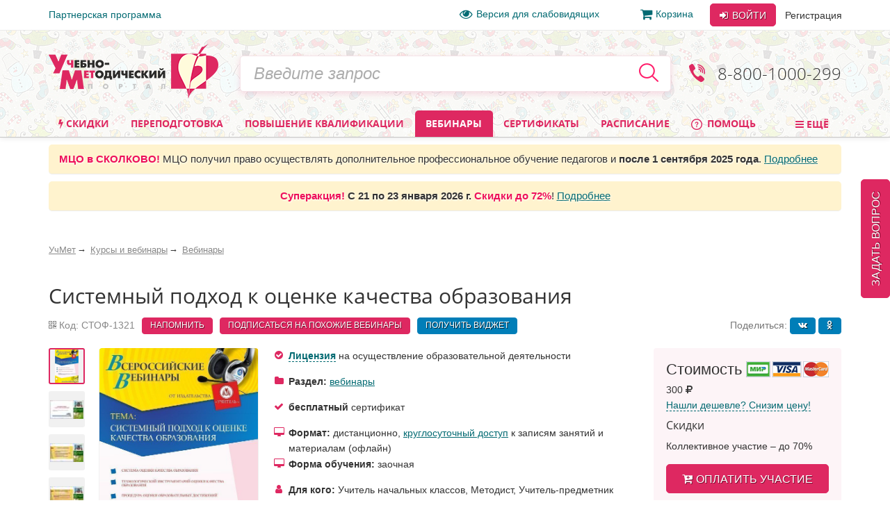

--- FILE ---
content_type: text/html; charset=utf-8
request_url: https://www.uchmet.ru/events/item/737124/
body_size: 41721
content:

<!DOCTYPE html>
<html lang="ru" class="no-js" prefix="og: http://ogp.me/ns# article: http://ogp.me/ns/article# book: http://ogp.me/ns/book# profile: http://ogp.me/ns/profile# fb: http://ogp.me/ns/fb#">
<head>
			<meta charset="utf-8">
		<meta http-equiv="X-UA-Compatible" content="IE=edge">
		<meta name="viewport" content="width=device-width, initial-scale=1">
		<!-- The above 3 meta tags *must* come first in the head; any other head content must come *after* these tags -->
		<!--<link rel="icon" href="../../favicon.ico">-->

		<title>Участвовать в вебинаре &quot;Системный подход к оценке качества образования&quot; – УчМет</title>
		<meta name="robots" content="index, follow" />
				<meta name="description" content="Учебно-методический портал УчМет предлагает пройти вебинар Системный подход к оценке качества образования. Курсы повышения квалификации, переподготовка, информационные и образовательные вебинары, телефон для справок 8 (800) 1000-299" />
		<!--		<script type="text/javascript" src="--><!--/js/vendor/jquery.min.js"></script>-->
		<script type="text/javascript" src="/local/templates/uchmet_adaptive/js/vendor/jquery/jquery-3.5.1.min.js"></script>
<!--		<script type="text/javascript" src="--><!--/js/vendor/jquery/jquery-migrate-3.3.1.js"></script>-->

		<script>(function(h){h.className = h.className.replace('no-js', 'js')})(document.documentElement);</script>

		<meta name="yandex-verification" content="6c039d5113c6acdb" />
		<meta name="google-site-verification" content="ttN4eVLG3hoAmPDZAa_sdkn6uVPyUivXCZ5VDqVBOuc" />

		<script type="text/javascript" data-skip-moving="true">(function(w, d) {var v = w.frameCacheVars = {'CACHE_MODE':'HTMLCACHE','storageBlocks':[],'dynamicBlocks':{'iIjGFB':'ba5640391e3a','ZRIhXj':'7215ee9c7d9d','BQg2FO':'ea5e1de8354f','YV1Jb2':'d05536f94f4b','hgGk7i':'a5c5fc4349d4','B1uFql':'7df1322e2d88','275APc':'21df3eb508c0','a6T3Vo':'e0d58af9e9af','vVvYj3':'dadc918c9412','NqlzLe':'85db7754f1df','W3sDdS':'d41d8cd98f00','ukdfKd':'3163602b16b7'},'AUTO_UPDATE':true,'AUTO_UPDATE_TTL':'120'};var inv = false;if (v.AUTO_UPDATE === false){if (v.AUTO_UPDATE_TTL && v.AUTO_UPDATE_TTL > 0){var lm = Date.parse(d.lastModified);if (!isNaN(lm)){var td = new Date().getTime();if ((lm + v.AUTO_UPDATE_TTL * 1000) >= td){w.frameRequestStart = false;w.preventAutoUpdate = true;return;}inv = true;}}else{w.frameRequestStart = false;w.preventAutoUpdate = true;return;}}var r = w.XMLHttpRequest ? new XMLHttpRequest() : (w.ActiveXObject ? new w.ActiveXObject("Microsoft.XMLHTTP") : null);if (!r) { return; }w.frameRequestStart = true;var m = v.CACHE_MODE; var l = w.location; var x = new Date().getTime();var q = "?bxrand=" + x + (l.search.length > 0 ? "&" + l.search.substring(1) : "");var u = l.protocol + "//" + l.host + l.pathname + q;r.open("GET", u, true);r.setRequestHeader("BX-ACTION-TYPE", "get_dynamic");r.setRequestHeader("BX-CACHE-MODE", m);r.setRequestHeader("BX-CACHE-BLOCKS", v.dynamicBlocks ? JSON.stringify(v.dynamicBlocks) : "");if (inv){r.setRequestHeader("BX-INVALIDATE-CACHE", "Y");}try { r.setRequestHeader("BX-REF", d.referrer || "");} catch(e) {}if (m === "APPCACHE"){r.setRequestHeader("BX-APPCACHE-PARAMS", JSON.stringify(v.PARAMS));r.setRequestHeader("BX-APPCACHE-URL", v.PAGE_URL ? v.PAGE_URL : "");}r.onreadystatechange = function() {if (r.readyState != 4) { return; }var a = r.getResponseHeader("BX-RAND");var b = w.BX && w.BX.frameCache ? w.BX.frameCache : false;if (a != x || !((r.status >= 200 && r.status < 300) || r.status === 304 || r.status === 1223 || r.status === 0)){var f = {error:true, reason:a!=x?"bad_rand":"bad_status", url:u, xhr:r, status:r.status};if (w.BX && w.BX.ready){BX.ready(function() {setTimeout(function(){BX.onCustomEvent("onFrameDataRequestFail", [f]);}, 0);});}else{w.frameRequestFail = f;}return;}if (b){b.onFrameDataReceived(r.responseText);if (!w.frameUpdateInvoked){b.update(false);}w.frameUpdateInvoked = true;}else{w.frameDataString = r.responseText;}};r.send();})(window, document);</script>


<link href="/bitrix/cache/css/s4/uchmet_adaptive/kernel_main/kernel_main_v1.css?158383742028822" type="text/css"  rel="stylesheet" />
<link href="/bitrix/js/ui/fonts/opensans/ui.font.opensans.min.css?15620119361861" type="text/css"  rel="stylesheet" />
<link href="/bitrix/js/socialservices/css/ss.min.css?15620048204566" type="text/css"  rel="stylesheet" />
<link href="/bitrix/cache/css/s4/uchmet_adaptive/page_2060df76d4daa5c77ecc46fc30c7d2d8/page_2060df76d4daa5c77ecc46fc30c7d2d8_v1.css?176831058775308" type="text/css"  rel="stylesheet" />
<link href="/bitrix/panel/main/popup.min.css?156200480120704" type="text/css"  rel="stylesheet" />
<link href="/bitrix/cache/css/s4/uchmet_adaptive/template_76dc501ed0264ead6aa8e1cbd0ae3a3f/template_76dc501ed0264ead6aa8e1cbd0ae3a3f_v1.css?1768485639418533" type="text/css"  data-template-style="true" rel="stylesheet" />
		<script type="text/javascript">if(!window.BX)window.BX={};if(!window.BX.message)window.BX.message=function(mess){if(typeof mess=='object') for(var i in mess) BX.message[i]=mess[i]; return true;};</script>
<script type="text/javascript">(window.BX||top.BX).message({'JS_CORE_LOADING':'Загрузка...','JS_CORE_NO_DATA':'- Нет данных -','JS_CORE_WINDOW_CLOSE':'Закрыть','JS_CORE_WINDOW_EXPAND':'Развернуть','JS_CORE_WINDOW_NARROW':'Свернуть в окно','JS_CORE_WINDOW_SAVE':'Сохранить','JS_CORE_WINDOW_CANCEL':'Отменить','JS_CORE_WINDOW_CONTINUE':'Продолжить','JS_CORE_H':'ч','JS_CORE_M':'м','JS_CORE_S':'с','JSADM_AI_HIDE_EXTRA':'Скрыть лишние','JSADM_AI_ALL_NOTIF':'Показать все','JSADM_AUTH_REQ':'Требуется авторизация!','JS_CORE_WINDOW_AUTH':'Войти','JS_CORE_IMAGE_FULL':'Полный размер'});</script>
<script type="text/javascript">(window.BX||top.BX).message({'LANGUAGE_ID':'ru','FORMAT_DATE':'DD.MM.YYYY','FORMAT_DATETIME':'DD.MM.YYYY HH:MI:SS','COOKIE_PREFIX':'BITRIX_SM','SERVER_TZ_OFFSET':'10800','SITE_ID':'s4','SITE_DIR':'/'});</script>


<script type="text/javascript"  src="/bitrix/cache/js/s4/uchmet_adaptive/kernel_main/kernel_main_v1.js?1657278094381514"></script>
<script type="text/javascript"  src="/bitrix/cache/js/s4/uchmet_adaptive/kernel_main_polyfill_promise/kernel_main_polyfill_promise_v1.js?15838374162506"></script>
<script type="text/javascript" src="/bitrix/js/main/loadext/loadext.min.js?1562011963810"></script>
<script type="text/javascript" src="/bitrix/js/main/loadext/extension.min.js?15620119631304"></script>
<script type="text/javascript" src="/bitrix/js/main/core/core_db.min.js?156201178110247"></script>
<script type="text/javascript" src="/bitrix/js/main/core/core_frame_cache.min.js?156201178611334"></script>
<script type="text/javascript" src="/bitrix/js/altasib/kladr/kladr.js?14074935783507"></script>
<script type="text/javascript" src="/bitrix/js/socialservices/ss.js?14061402671419"></script>
<script type="text/javascript" src="/bitrix/js/clipboard/clipboard.min.js?149665886710286"></script>
<script type="text/javascript" src="/bitrix/js/intervolga.checkfields/intervolga.emailchecker.js?14413572321325"></script>
<script type="text/javascript" src="/bitrix/js/notify/notify.min.js?160620315713722"></script>
<script type="text/javascript" src="/bitrix/js/notify/quick_notifications.js?15054592232474"></script>
<script type="text/javascript">BX.setJSList(['/bitrix/js/main/core/core.js','/bitrix/js/main/core/core_promise.js','/bitrix/js/main/core/core_ajax.js','/bitrix/js/main/json/json2.min.js','/bitrix/js/main/core/core_ls.js','/bitrix/js/main/core/core_fx.js','/bitrix/js/main/core/core_popup.js','/bitrix/js/main/core/core_window.js','/bitrix/js/main/session.js','/bitrix/js/main/date/main.date.js','/bitrix/js/main/core/core_date.js','/bitrix/js/main/utils.js','/bitrix/js/main/core/core_timer.js','/bitrix/js/main/dd.js','/bitrix/js/main/core/core_dd.js','/bitrix/js/main/polyfill/promise/js/promise.js','/local/components/intervolga/event.subscription/templates/uchmet_adaptive/script.js','/local/templates/uchmet_adaptive/js/vendor/momentjs/moment.min.js','/local/templates/uchmet_adaptive/js/vendor/momentjs/locale/ru.js','/local/templates/uchmet_adaptive/js/vendor/bootstrap-datetimepicker-master/build/js/bootstrap-datetimepicker.min.js','/local/components/intervolga/extended.subscription.form/js/extended_suscription.js','/local/components/intervolga/extended.subscription.form/templates/uchmet_form_adaptive/_script.js','/local/components/uchmet/affiliate.addwidget/templates/.default/script.js','/js/wishlist/wishlist.js','/local/components/uchmet/swiper/swiperjs/custom/swiper-bundle.min.js','/local/components/uchmet/swiper/templates/.default/script.js','/local/templates/uchmet_adaptive/components/intervolga/found.cheaper.form/uchmet_adaptive/script.js','/local/templates/uchmet_adaptive/js/video-modal.js','/local/templates/uchmet_adaptive/components/bitrix/catalog.comments/bitrix18/script.js','/local/components/uchmet/events.sticky_help_decide/templates/.default/script.js','/local/templates/uchmet_adaptive/components/bitrix/system.auth.form/user_area_adaptive/script.js','/local/templates/.default/components/bitrix/socserv.auth.form/.default/script.js','/local/templates/.default/components/intervolga/celebrations/header/script.js','/local/components/intervolga/sphinx.search.title/templates/adaptive/script.js','/local/components/uchmet/events.lead_form.embedded/js/lead_form.js','/js/events/lead_form.js','/local/components/uchmet/events.lead_form.embedded/templates/footer/script.js','/local/templates/uchmet_adaptive/bootstrap/dist/js/bootstrap.min.js','/js/throttle-debounce/jquery.ba-throttle-debounce.min.js','/js/jquery.validate_custom.js','/local/templates/uchmet_adaptive/js/vendor/dotdotdot/src/jquery.dotdotdot.min.js','/local/templates/uchmet_adaptive/js/vendor/jquery.hoverIntent.minified.js','/local/templates/uchmet_adaptive/js/js-grid-point.js','/local/templates/uchmet_adaptive/js/search-input.js','/local/templates/uchmet_adaptive/js/menu-site.js','/local/templates/uchmet_adaptive/js/scroll-to-up.js','/local/templates/uchmet_adaptive/js/vendor/js.cookie.js','/local/templates/uchmet_adaptive/js/vendor/slick/slick.min.js','/local/templates/uchmet_adaptive/js/vendor/select2.min.js','/js/mask/5.0.6/jquery.inputmask.min.js','/js/mask/functions.js','/js/popover/inputPopover.js','/local/templates/uchmet_adaptive/js/jquery.tabs.js','/local/templates/uchmet_adaptive/js/vendor/bootstrap-tabcollapse/bootstrap-tabcollapse.js','/local/templates/uchmet_adaptive/js/script.js','/js/script.js','/js/preloader/preloader.js','/bitrix/components/uchmag2/feedBack/templates/uchmet_adaptive/script.js','/local/templates/uchmet_adaptive/components/common/text.error.notifier/uchmet_popup/script.js','/bitrix/components/intervolga/selected.text.handler/js/selected_text_handler.js','/local/components/intervolga/simple.auth.register/templates/base_template_fast_register/script.js']); </script>
<script type="text/javascript">BX.setCSSList(['/bitrix/js/main/core/css/core.css','/bitrix/js/main/core/css/core_popup.css','/bitrix/js/main/core/css/core_date.css','/local/components/uchmet/events/templates/events/uchmet/events.element/events/style.css','/local/components/intervolga/event.subscription/templates/uchmet_adaptive/style.css','/local/templates/uchmet_adaptive/js/vendor/bootstrap-datetimepicker-master/build/css/bootstrap-datetimepicker.min.css','/local/components/intervolga/extended.subscription.form/templates/uchmet_form_adaptive/style.css','/local/components/uchmet/affiliate.addwidget/templates/.default/style.css','/js/wishlist/wishlist.css','/local/components/uchmet/swiper/swiperjs/custom/swiper-bundle.min.css','/local/components/uchmet/swiper/templates/.default/style.css','/local/templates/uchmet_adaptive/components/intervolga/found.cheaper.form/uchmet_adaptive/style.css','/local/templates/uchmet_adaptive/components/bitrix/catalog.comments/bitrix18/style.css','/bitrix/components/bitrix/blog/templates/.default/style.css','/bitrix/components/bitrix/blog/templates/.default/themes/green/style.css','/local/templates/uchmet_adaptive/components/bitrix/catalog.comments/bitrix18/themes/blue/style.css','/local/templates/.default/components/bitrix/news.list/events.reviews.list/style.css','/local/components/uchmet/events.sticky_help_decide/templates/.default/style.css','/local/templates/uchmet_adaptive/bootstrap/dist/css/bootstrap.min.css','/local/templates/uchmet_adaptive/template_styles-adaptive.css','/local/templates/uchmet_adaptive/font/font.css','/local/templates/uchmet_adaptive/font/font-awesome-4.7.0/css/font-awesome.min.css','/local/templates/.default/components/bitrix/socserv.auth.form/.default/style.css','/local/templates/.default/components/intervolga/celebrations/header/style.css','/local/components/uchmet/events.lead_form.embedded/templates/footer/style.css','/bitrix/components/uchmag2/feedBack/templates/uchmet_adaptive/style.css','/bitrix/components/intervolga/selected.text.handler/templates/.default/style.css','/local/components/intervolga/simple.auth.register/templates/base_template_fast_register/style.css','/local/templates/uchmet_adaptive/template_styles.css']); </script>
<script type="text/javascript">
			BX.addCustomEvent("onFrameDataReceivedBefore", function (json) {
				if (json && json.spread) {
					var spreadable = ["www.uchmag.ru","www.uchmet.ru","uchmag.ru","uchmet.ru"];
					for (var spreadIndex = 0; spreadIndex < json.spread.length; spreadIndex++) {
						var shouldCut = true;
						for (var spreadableIndex = 0; spreadableIndex < spreadable.length; spreadableIndex++) {
							if (json.spread[spreadIndex].indexOf(spreadable[spreadableIndex]) != -1) {
								shouldCut = false;
							}
						}
						if (shouldCut) {
							json.spread[spreadIndex] = "";
						}
					}
				}
			});
			</script>
<style type="text/css">p.disabled-js-warning {padding: 10px; background: yellow; color: black; text-align: center; margin: 0;}</style>
<style type="text/css">p.page__browsehappy {padding: 10px; background: yellow; color: black; text-align: center; margin: 0; width:100%};</style>
<script type="text/javascript" src="/bitrix/js/intervolga.ua/script.php?1703161351"></script>
<meta property="og:site_name" content="УчМет" />
<meta property="og:title" content="Системный подход к оценке качества образования" />
<meta property="og:description" content="Учебно-методический портал УчМет предлагает пройти вебинар Системный подход к оценке качества образования. Курсы повышения квалификации, переподготовка, информационные и образовательные вебинары, телефон для справок 8 (800) 1000-299" />
<meta property="og:url" content="https://www.uchmet.ru/events/item/737124/" />
<meta property="og:type" content="event" />
<meta property="og:image" content="https://www.uchmet.ru/upload/catalog/posob-native/_/s/_s_t_o_f-1321_/cover_image_big.jpg" />
<script src="/bitrix/components/common/text.error.notifier/js/ctrl_enter_window.js?1469794430"></script>
<link href="/bitrix/js/dadata/suggestions-15.2.css" type="text/css" rel="stylesheet" />
	<!--[if lt IE 10]>
	<script type="text/javascript" src="/bitrix/js/dadata/jquery.xdomainrequest.min.js"></script>
	<![endif]-->
	<script type="text/javascript" src="/bitrix/js/dadata/jquery.suggestions-15.10.min.js"></script>
		<script type="text/javascript">
			$(document).ready(function() {
																setTimeout(function() {
								var quickNotificationsInformer = new QuickNotifications({autoHideDelay: 15000});
								quickNotificationsInformer.showNotifications(['<div>\n    Подписывайтесь  на наши социальные сети и будете в курсе последних новостей, мероприятий, скидок и акций: <br>\n   		<div class=\"soc\">\n											<a class=\"soc__el\" rel=\"nofollow\" target=\"_blank\" href=\"https://vk.com/uchmet\" title=\"Мы в &quot;ВКонтакте&quot;\">\n					<div class=\"soc__icon icon icon_soc_vk\"><\/div>\n				<\/a>\n											<a class=\"soc__el\" rel=\"nofollow\" target=\"_blank\" href=\"https://ok.ru/uchmet\" title=\"Мы в &quot;Одноклассниках&quot;\">\n					<div class=\"soc__icon icon icon_soc_ok\"><\/div>\n				<\/a>\n											<a class=\"soc__el\" rel=\"nofollow\" target=\"_blank\" href=\"https://t.me/uchmet\" title=\"Мы в &quot;Telegram&quot;\">\n					<div class=\"soc__icon icon icon_soc_telegram\"><\/div>\n				<\/a>\n											<a class=\"soc__el\" rel=\"nofollow\" target=\"_blank\" href=\"https://zen.yandex.ru/uchmet\" title=\"Мы в &quot;Яндекс.Дзен&quot;\">\n					<div class=\"soc__icon icon icon_soc_yandex-zen\"><\/div>\n				<\/a>\n											<a class=\"soc__el\" rel=\"nofollow\" target=\"_blank\" href=\"https://www.youtube.com/channel/UCwkUEvuKMQoiBdmwLX6CDHQ?sub_confirmation=1\" title=\"Мы в &quot;YouTube&quot;\">\n					<div class=\"soc__icon icon icon_soc_youtube\"><\/div>\n				<\/a>\n					<\/div>\n		\n<\/div>']);
							}, 15000);
																												setTimeout(function() {
								var quickNotificationsInformer = new QuickNotifications({autoHideDelay: 15000});
								quickNotificationsInformer.showNotifications(['<div class=\'extended-subscribe-popup-title\'>Подпишитесь на новинки мероприятий:<\/div><div><button class=\'btn btn-default btn-sm extended-subscribe-popup-button\'>Подписаться<\/button><\/div>']);
							}, 33000);
																			});
		</script>
		
<script src="/bitrix/js/texts/js_texts.js?3135"></script>

<script type="text/javascript"  src="/bitrix/cache/js/s4/uchmet_adaptive/template_6c1637e8725fe11ecb34ebdc768c6495/template_6c1637e8725fe11ecb34ebdc768c6495_v1.js?1766588210441125"></script>
<script type="text/javascript"  src="/bitrix/cache/js/s4/uchmet_adaptive/page_4c3fe1a4d02e03fc7de4f30497269db9/page_4c3fe1a4d02e03fc7de4f30497269db9_v1.js?1765369614225158"></script>



		<!-- IE10 viewport hack for Surface/desktop Windows 8 bug -->
		<!--<link href="assets/css/ie10-viewport-bug-workaround.css" rel="stylesheet">-->

		
		<!-- HTML5 shim and Respond.js for IE8 support of HTML5 elements and media queries -->
		<!--[if lt IE 9]>
		<script src="/local/templates/uchmet_adaptive/js/html5shiv.min.js"></script>
		<script src="/local/templates/uchmet_adaptive/js/respond.min.js"></script>
		<script src="/local/templates/uchmet_adaptive/js/placeholder-ie8.js"></script>
		<![endif]-->
				<link rel="manifest" href="/manifest.json" />
		<script src="https://cdn.onesignal.com/sdks/OneSignalSDK.js" async=""></script>

		<script>
			var OneSignal = window.OneSignal || [];
			OneSignal.push(function() {
				OneSignal.init({
				appId: "7d4d7d5e-8ac6-4ee1-b0e1-b02b8b0b66f1",
				autoRegister: false,
				autoResubscribe: true,
					/**
					 * Чат ГПТ сказал, что subdomainName не нужно, из-за него ошибка в консоли
					 * "[Worker Messenger] [Page -> SW] Could not get ServiceWorkerRegistration to postMessage!"
					 * Убрал, ошибка тоже убралась, но сообщения не стали приходить. Возможно, это от того, что
					 * нужно обновить АПИ: https://documentation.onesignal.com/docs/en/web-push-custom-code-setup
					 */
				//subdomainName: '//',
				lang: 'ru',
				httpPermissionRequest: {
					enable: true,
					modalTitle: 'Спасибо за подписку',
					modalMessage: "Вы подписаны на уведомления. Вы можете отписаться в любое время",
					modalButtonText: 'Закрыть'
				},
				notifyButton: {
					enable: true,
					position: 'bottom-left',
					text: {
						'tip.state.unsubscribed': 'Подписаться на уведомления',
						'tip.state.subscribed': "Вы подписались на уведомления",
						'tip.state.blocked': "Вы заблокировали уведомления",
						'message.prenotify': 'Нажмите, чтобы подписаться на уведомления',
						'message.action.subscribed': "Спасибо!",
						'message.action.resubscribed': "Спасибо!",
						'message.action.unsubscribed': "Вы отписались от уведомлений",
						'dialog.main.title': 'Настроить уведомления',
						'dialog.main.button.subscribe': 'Подписаться',
						'dialog.main.button.unsubscribe': 'Отписаться',
						'dialog.blocked.title': 'Разблокировать уведомления',
						'dialog.blocked.message': "Следуйте инструкциями, чтобы разблокировать уведомления"
					},
					colors: {
						'circle.background': 'rgb(224,40,97)',
						'circle.foreground': 'white',
						'badge.background': 'rgb(224,40,97)',
						'badge.foreground': 'white',
						'badge.bordercolor': 'white',
						'pulse.color': 'white',
						'dialog.button.background.hovering': 'rgb(224,40,97)',
						'dialog.button.background.active': 'rgb(224,40,97)',
						'dialog.button.background': 'rgb(224,40,97)',
						'dialog.button.foreground': 'white'
					}
				},
				promptOptions: {
					siteName: 'УчМет',
					autoAcceptTitle: 'Нажмите Разрешить',
					actionMessage: "Хотите получать первыми самые важные новости?",
					exampleNotificationTitle: 'Пример уведомления',
					exampleNotificationMessage: 'Это пример уведомления',
					exampleNotificationCaption: 'Можете отписаться в любое время',
					acceptButtonText: "Да",
					cancelButtonText: "Нет",
                 },
				welcomeNotification: {
					disable: true
				}
				});
                //OneSignal.on('popoverShown', function() {
                //	OneSignal.slidedown.close();
                //});
			});
															OneSignal.push(["sendTags", {"userId":0,"affiliateId":0}]);
		</script>

					<style>
				@media (min-width: 1007px) {
					.header {
						background-image: url('/local/templates/uchmet_adaptive/imgs/bg-new-year.png');
					}
				}
			</style>
			</head>

<body><script>
				if (typeof $ == "function") {
					$(function () {
						$(document).on("click", "a", function (e) {
							var $this = $(this);
							if (typeof $this.attr("href") != "undefined") {
								var uri = $this.attr("href");
								var ex = /^(?:(?:https:|http:)?\/\/)?(?:www\.)?(?:testing\.)?(uchmag\.ru|uchmet\.ru)(?:\/.*)?$/ig;
								var matches = uri.match(ex);
								if (matches == null || matches.length == 0) return;
								ex = /^.*(?:ru|org|com|net)$|^.*(\/|.html|.htm|.php)(?:\?.*)?$/ig;
								matches = uri.match(ex);
								if (matches == null || matches.length == 0) return;
								e.preventDefault();
								if (uri.search(/\/\//) === 0) {
									uri = document.location.protocol + uri;
								}
								var away_link = "/bitrix/tools/away/index.php?goto=" + encodeURIComponent(uri);
								if ($this.attr("target") == "_blank")
									window.open(away_link);
								else
									location.href = away_link;
							}
						});
					});
				}
			</script>
		<!--noindex-->
				<script>
			var style = document.createElement("style");
			// Webkit hack
			style.appendChild(document.createTextNode(""));
			document.head.appendChild(style);
			style.sheet.insertRule("#noscript { display: none; }", 0);
		</script>
		<div id="noscript"><p class='disabled-js-warning'>В вашем браузере <strong>отключен</strong> JavaScript. Из-за этого многие элементы сайта не будут работать. <a href='https://yandex.ru/yandsearch?text=%D0%9A%D0%B0%D0%BA%20%D0%B2%D0%BA%D0%BB%D1%8E%D1%87%D0%B8%D1%82%D1%8C%20JavaScript' rel='nofollow' target='_blank'>Как включить JavaScript</a>?</p></div>
		<script>
			var e = document.getElementById('noscript');
			e.parentNode.removeChild(e);
		</script>
					<div id="old_browser" style="display:none;width:100%">
				<p class="page__browsehappy">Вы используете <strong>устаревший</strong> браузер. Пожалуйста <a rel="nofollow" onclick="window.open(this.href, '_blank');return false;" href="https://browsehappy.com/">обновите свой браузер</a> чтобы улучшить взаимодействие с сайтом.</p>
			</div>
				<script>
			if (navigator.userAgent.indexOf("Mozilla/5.0 (Windows NT 6.1; WOW64) AppleWebKit/537.36 (KHTML, like Gecko) Chrome/28.1.1500.75 Safari/537.36 MRCHROME") != -1
				|| navigator.userAgent.indexOf("MSIE") != -1
				|| navigator.userAgent.indexOf("Trident") != -1
			) {
				var old_browser = document.getElementById('old_browser');
				if (old_browser) {
					old_browser.style.display='inline';
				}
			}
		</script>
				<!--/noindex-->
		<script type="text/javascript">	var GTM_pageStartTime = new Date().getTime();	var dataLayer = [];	var dataLayerYM = [];	var dataLayerUserInfo = {	'userID' : 'dd5c7bd74.c874a4f9e1',	'Авторизованность пользователя' : 'Неавторизованный',	'Пользователь сайта': '0~Неавторизованный',	'Партнер': '0'	};	dataLayer.push(dataLayerUserInfo);	dataLayerYM.push(dataLayerUserInfo);</script><script type="text/javascript">
Intervolga.UA.PushEvent({"ecommerce":{"promoView":{"promotions":[{"creative":"СППФ-1~Курсы переподготовки~Карточка мероприятия~1","id":"СППФ-1","name":"Педагогика и методика дошкольного образования (520 ч.)","position":1},{"creative":"СППФ-117~Курсы переподготовки~Карточка мероприятия~2","id":"СППФ-117","name":"Педагогическое образование: воспитатель (для воспитателей социальных учреждений, интернатных и санаторных организаций) (550 ч.)","position":2},{"creative":"СППФ-3~Курсы переподготовки~Карточка мероприятия~3","id":"СППФ-3","name":"Педагогическое образование: учитель общеобразовательной организации (предмет) (520 ч.)","position":3},{"creative":"СППФ-2~Курсы переподготовки~Карточка мероприятия~4","id":"СППФ-2","name":"Педагогика и методика начального образования (520 ч.)","position":4},{"creative":"СПКФ-76~Курсы переподготовки~Карточка мероприятия~5","id":"СПКФ-76","name":"Педагогика и методика начального образования. Присваивается квалификация «Учитель начальных классов и немецкого языка» (550 ч.)","position":5},{"creative":"СППФ-6~Курсы переподготовки~Карточка мероприятия~6","id":"СППФ-6","name":"Педагогическое образование: методист образовательной организации (520 ч.)","position":6}]}},"event":"Электронная коммерция"});
Intervolga.UA.PushEvent({"ecommerce":{"promoView":{"promotions":[{"creative":"СТКФМ-655~Курсы повышения квалификации~Карточка мероприятия~1","id":"СТКФМ-655","name":"Оказание первой помощи пострадавшим (32 ч.)","position":1},{"creative":"СТКФМ-851~Курсы повышения квалификации~Карточка мероприятия~2","id":"СТКФМ-851","name":"Оказание первой помощи пострадавшим (в контексте внедрения нового Порядка оказания первой помощи, утвержденного приказом Минздрава России от 03.05.2024 № 220н) (40 ч.)","position":2},{"creative":"СТКФ-35~Курсы повышения квалификации~Карточка мероприятия~3","id":"СТКФ-35","name":"Инклюзивная практика обучения и воспитания детей с ОВЗ в условиях реализации ФГОС (72 ч.)","position":3},{"creative":"СТКФ-101~Курсы повышения квалификации~Карточка мероприятия~4","id":"СТКФ-101","name":"Правила оказания первой помощи в соответствии с ФЗ «Об образовании в Российской Федерации» (16 ч.)","position":4},{"creative":"СТКФ-674~Курсы повышения квалификации~Карточка мероприятия~5","id":"СТКФ-674","name":"Проектирование воспитательных систем в современной школе (36 ч.)","position":5},{"creative":"СТКФМ-35~Курсы повышения квалификации~Карточка мероприятия~6","id":"СТКФМ-35","name":"Инклюзивная практика обучения и воспитания детей с ОВЗ в условиях реализации ФГОС (72 ч.)","position":6}]}},"event":"Электронная коммерция"});
Intervolga.UA.PushEvent({"ecommerce":{"promoView":{"promotions":[{"creative":"СТОФ-7234~Образовательные вебинары~Карточка мероприятия~1","id":"СТОФ-7234","name":"Международный вебинар «Нейроигры и нейроупражнения как средство формирования межполушарного взаимодействия, коррекции и развития интеллектуальных возможностей у дошкольников»","position":1},{"creative":"СТОФ-7235~Образовательные вебинары~Карточка мероприятия~2","id":"СТОФ-7235","name":"Вебинар «Развитие интеллектуальных и творческих способностей дошкольников через моделирование и конструирование: палочки Кюизенера, блоки Дьенеша, Дары Фрёбеля»","position":2},{"creative":"СТОФ-7233~Образовательные вебинары~Карточка мероприятия~3","id":"СТОФ-7233","name":"Международный вебинар «Функциональный подход и его преимущества в помощи детям младенческого и раннего возраста с ОВЗ, включая детей-инвалидов»","position":3},{"creative":"СТОФ-7237~Образовательные вебинары~Карточка мероприятия~4","id":"СТОФ-7237","name":"Вебинар «Новая модель повышения квалификации педагогов: актуальные изменения в нормативно-правовом регулировании ДПО с 1 сентября 2025 г.»","position":4},{"creative":"СТОФ-7010~Образовательные вебинары~Карточка мероприятия~5","id":"СТОФ-7010","name":"Международный вебинар «Волонтёрство и новые воспитательные практики в школе»","position":5},{"creative":"СТОФ-6241~Образовательные вебинары~Карточка мероприятия~6","id":"СТОФ-6241","name":"Вебинар «Основные правила и способы информирования инвалидов, в том числе граждан, имеющих нарушение функции слуха, зрения, умственного развития, о порядке предоставления услуг на объекте, об их правах и обязанностях при получении услуг»","position":6}]}},"event":"Электронная коммерция"});
</script><script type="text/javascript">
</script><!-- Google Tag Manager -->
<div style="display:none;"><noscript><iframe src="//www.googletagmanager.com/ns.html?id=GTM-NXJFLP"
height="0" width="0" style="display:none;visibility:hidden"></iframe></noscript></div>
<script>(function(w,d,s,l,i){w[l]=w[l]||[];w[l].push({'gtm.start':
new Date().getTime(),event:'gtm.js'});var f=d.getElementsByTagName(s)[0],
j=d.createElement(s),dl=l!='dataLayer'?'&l='+l:'';j.async=true;j.src=
'//www.googletagmanager.com/gtm.js?id='+i+dl;f.parentNode.insertBefore(j,f);
})(window,document,'script','dataLayer','GTM-NXJFLP');</script>
<!-- End Google Tag Manager --><script type="text/javascript">
</script>		<div class="top-line">
		<div class="top-line__container container">
			<div class="top-line__left">
				<a class="top-line__link" href="/personal/partner/">Партнерская программа</a>
			</div>
			<div class="top-line__right">
				<span class="top-line__links">
					<a class="top-line__link top-line__link_vision-impaired hidden-xs hidden-sm hidden-md" href="/vision-impaired/">
						<i class="fa fa-eye fa-lg mrx"></i>Версия для слабовидящих</a>

																			<a class="top-line__link hidden-xs hidden-sm" href="/order/"
				><i class="fa fa-shopping-cart  fa-lg mrx" aria-hidden="true"></i>Корзина<span class="badge badge-uchmet mlx hidden">0</span></a>
								</span>
				<div id="bxdynamic_iIjGFB_start" style="display:none"></div><div class="login-control ">
					<div class="dropdown dropdown_inline dropdown_login">
			<!--noindex-->
			<a class="btn btn-default login-control__btn login-control__btn-outer" id="js-login-btn" href="/auth/?backurl=%2Fevents%2Fitem%2F737124%2F"
			   data-toggle="dropdown" rel="nofollow">
				<i class="fa fa-sign-in" aria-hidden="true"></i> Войти
			</a>
			<div class="dropdown-menu" id="js-login-dropdown-menu">
				<div class="arrow"></div>
				<form name="form_dropdown_auth" class="form form_auth-popup" action="/auth/" method="post">
					<input type="hidden" name="backurl" value="/events/item/737124/" />
					<input type="hidden" name="AUTH_FORM" value="Y"/>
					<input type="hidden" name="TYPE" value="AUTH"/>
					<div class="form__line-login">
						<input type="text" name="USER_LOGIN" maxlength="50" placeholder="Логин или e-mail"
						       class="form__textfield form__textfield_login">
					</div>
					<div class="form__line-pwd">
						<input type="password" name="USER_PASSWORD" maxlength="50" placeholder="Пароль"
						       class="form__textfield form__textfield_password">
					</div>
											<div class="bx-authform-social bx-authform-social-adaptive">
	<ul>
					<li>
				<a id="bx_socserv_icon_YandexOAuth_214" class="yandex bx-authform-social-icon" href="javascript:void(0)" onclick="BX.util.popup('https://oauth.yandex.ru/authorize?response_type=code&amp;client_id=23035054cfb34b5aaba318eb4585ee81&amp;display=popup&amp;redirect_uri=https%3A%2F%2Fwww.uchmet.ru%2Fbitrix%2Ftools%2Foauth%2Fyandex.php&amp;state=site_id%3Ds4%26backurl%3D%252Fevents%252Fitem%252F737124%252F%253Fcheck_key%253D92c4c2b37573252a0a507de258615013%26mode%3Dopener%26redirect_url%3D%252Fevents%252Fitem%252F737124%252F', 680, 600)" title="После авторизации через сервис Яндекс в случае появления пустой страницы обновите страницу"></a>
			</li>
					<li>
				<a id="bx_socserv_icon_Odnoklassniki_214" class="odnoklassniki bx-authform-social-icon" href="javascript:void(0)" onclick="BX.util.popup('http://www.odnoklassniki.ru/oauth/authorize?client_id=1253239808&amp;redirect_uri=https%3A%2F%2Fwww.uchmet.ru%2Fbitrix%2Ftools%2Foauth%2Fodnoklassniki.php&amp;response_type=code&amp;state=site_id%3Ds4%26backurl%3D%252Fevents%252Fitem%252F737124%252F%253Fcheck_key%253D92c4c2b37573252a0a507de258615013%26redirect_url%3D%252Fevents%252Fitem%252F737124%252F%26mode%3Dopener', 580, 400)" title="Войти через Одноклассники"></a>
			</li>
					<li>
				<a id="bx_socserv_icon_GoogleOAuth_214" class="google bx-authform-social-icon" href="javascript:void(0)" onclick="BX.util.popup('https://accounts.google.com/o/oauth2/auth?client_id=996379216415-crk2m88k2a1499k9vbr4vuhg6vh9a7cf.apps.googleusercontent.com&amp;redirect_uri=https%3A%2F%2Fwww.uchmet.ru%2Fbitrix%2Ftools%2Foauth%2Fgoogle.php&amp;scope=https%3A%2F%2Fwww.googleapis.com%2Fauth%2Fuserinfo.email+https%3A%2F%2Fwww.googleapis.com%2Fauth%2Fuserinfo.profile&amp;response_type=code&amp;access_type=offline&amp;state=provider%3DGoogleOAuth%26site_id%3Ds4%26backurl%3D%252Fevents%252Fitem%252F737124%252F%253Fcheck_key%253D92c4c2b37573252a0a507de258615013%26mode%3Dopener%26redirect_url%3D%252Fevents%252Fitem%252F737124%252F', 580, 400)" title="Войти через Google"></a>
			</li>
					<li>
				<a id="bx_socserv_icon_VKontakte_214" class="vkontakte bx-authform-social-icon" href="javascript:void(0)" onclick="BX.util.popup('https://oauth.vk.com/authorize?client_id=6118813&amp;redirect_uri=https%3A%2F%2Fwww.uchmet.ru%2Fbitrix%2Ftools%2Foauth%2Fvkontakte.php&amp;scope=friends,offline,email&amp;response_type=code&amp;state=site_id%3Ds4%26backurl%3D%252Fevents%252Fitem%252F737124%252F%253Fcheck_key%253D92c4c2b37573252a0a507de258615013%26redirect_url%3D%252Fevents%252Fitem%252F737124%252F', 660, 425)" title="Войти через ВКонтакте"></a>
			</li>
					<li>
				<a id="bx_socserv_icon_MyMailRu_214" class="openid-mail-ru bx-authform-social-icon" href="javascript:void(0)" onclick="BX.util.popup('https://connect.mail.ru/oauth/authorize?client_id=783245&amp;redirect_uri=https://www.uchmet.ru/events/item/737124/?auth_service_id=MyMailRu&amp;response_type=code&amp;state=site_id%3Ds4%26backurl%3D%2Fevents%2Fitem%2F737124%2F%3Fcheck_key%3D92c4c2b37573252a0a507de258615013', 580, 400)" title="Войти через Мой Мир"></a>
			</li>
			</ul>
</div>
<script>
	var socServAuthForm = {};
	socServAuthForm.adaptiveTemplate = true;
</script>
										<div class="buttons">
						<button type="submit" class="btn btn-default login-control__btn">
							<i class="fa fa-sign-in" aria-hidden="true"></i>
							Войти
						</button>
												<a class="link link_gray forgot" href="/auth/?forgot_password=yes&amp;backurl=%2Fevents%2Fitem%2F737124%2F" onclick="Intervolga.UA.GTM_ForgotPasswordClicked(event,'/auth/?forgot_password=yes&amp;backurl=%2Fevents%2Fitem%2F737124%2F')"						   rel="nofollow">Забыли пароль?</a>
					</div>
				</form>
			</div>
		</div>
		<a class="btn btn-link login-control__link login-control__btn-outer" href="/auth/?register=yes&backurl=%2Fevents%2Fitem%2F737124%2F" rel="nofollow">
			Регистрация
		</a>
		<!--/noindex-->
	</div>

<div id="bxdynamic_iIjGFB_end" style="display:none"></div>			</div>
		</div>
	</div>
	<div class="header">
		<a id="nav-top" rel="nofollow" href="#"></a>
		<div class="container">
			<div class="header-row">
				<div class="header-row__col header-row__col_logo-big">
					<a href="/"><img class="img-responsive" src="/local/templates/uchmet_adaptive/imgs/logo.png" alt="Учебно-Методический портал"></a>
					<div id="bxdynamic_ZRIhXj_start" style="display:none"></div> <div id="bxdynamic_ZRIhXj_end" style="display:none"></div>				</div>
				<div class="header-row__col header-row__col_logo">
					<a href="/"><img src="/local/templates/uchmet_adaptive/imgs/logo-mobile.png" alt="Учебно-Методический портал"></a>
				</div>
				<div id="bxdynamic_BQg2FO_start" style="display:none"></div><div class="header-row__col header-row__col_search js-search-block-wrapper" id="title-search-results">
	<form id="title-search-form" action="/search/" method="get" class="search-block">
		<input type="hidden" name="search" value="title">
		<input type="hidden" name="dir" value="/events/item/737124/">
		<input class="search-block__input" autocomplete="off" type="text" name='q'
		       placeholder="Введите запрос" data-placeholder="Введите запрос"
		       id="title-search-input" value="">
		<button id="search-submit-button" class="search-block__btn" type="submit">
			<i class="search-block__icon hidden-md hidden-lg" aria-hidden="true"></i>
		</button>
	</form>
</div>
<script>
	$(document).ready(function() {
		new SearchTitle(
			'/ajax/search-title.php',
			'/ajax/search-title.php',
			'title-search-results',
			'title-search-form',
			'title-search-input',
			3,
			150		);
	});
</script><div id="bxdynamic_BQg2FO_end" style="display:none"></div>				<div class="header-row__col header-row__col_phone">
					<div class="phone-header">
						<a href="tel:+78001000299">8-800-1000-299</a>
					</div>
				</div>
			</div>
		</div>
		<div class="menu-wrap">
			<div class="container">
				<nav class="menu-site invisible">
					<div class="menu-site__buttons">
						<button type="button" class="menu-site-btn menu-site-btn_menu" id="js-site-menu" data-alt-text="Меню">Меню</button>
						<button type="button" class="menu-site-btn menu-site-btn_filter hidden" id="js-site-filter">Фильтр</button>
																<a href="/order/" class="menu-site-btn menu-site-btn_basket">Корзина<span class="badge badge-uchmet mlx hidden">0</span></a>
													<a href="/auth/?backurl=%2Fevents%2Fitem%2F737124%2F" id="js-login-btn-mobile" class="menu-site-btn menu-site-btn_auth" rel="nofollow">Вход</a>
			<a href="/auth/?register=yes&backurl=%2Fevents%2Fitem%2F737124%2F" class="menu-site-btn menu-site-btn_register" rel="nofollow">Регистрация</a>
							</div>
					<div id="bxdynamic_YV1Jb2_start" style="display:none"></div>		<ul class="menu-site__nav" id="nav">
					<li class="menu-site__item">
							<a class='menu-site__link' href="/campaigns/">
					<i class="fa fa-bolt" aria-hidden="true"></i>					Скидки				</a>
			
					</li>
				<li class="menu-site__item">
							<a class='menu-site__link' href="/events/9112/">
										Переподготовка				</a>
			
							<span class="menu-site__item-angle"></span>
				<ul class="menu-site__sub">
							<li class="menu-site__sub-item">
							<a href="/events/9112/?TAG_INST=620&amp;offline=all&amp;TAG_SPEC=all&amp;hours=all&amp;TAG_SUBJ=all">
										Для педагогов ОО				</a>
			
					</li>
				<li class="menu-site__sub-item">
							<a href="/events/9112/?TAG_INST=619&amp;offline=all&amp;TAG_SPEC=all&amp;hours=all&amp;TAG_SUBJ=all">
										Для педагогов ДОО				</a>
			
					</li>
				<li class="menu-site__sub-item">
							<a href="/events/9112/?TAG_INST=all&amp;offline=all&amp;TAG_SPEC=625&amp;hours=all&amp;TAG_SUBJ=all">
										Для руководителей				</a>
			
					</li>
				<li class="menu-site__sub-item">
							<a href="/events/item/430439/">
										Для педагогов специальных ОО				</a>
			
					</li>
				<li class="menu-site__sub-item">
							<a href="/events/9112/?TAG_INST=all&amp;offline=no&amp;TAG_SPEC=all&amp;hours=all&amp;TAG_SUBJ=all">
										С занятиями по расписанию (онлайн)				</a>
			
					</li>
				<li class="menu-site__sub-item">
							<a href="/events/9112/?TAG_INST=all&amp;offline=yes&amp;TAG_SPEC=all&amp;hours=all&amp;TAG_SUBJ=all">
										С круглосуточным доступом (офлайн)				</a>
			
					</li>
				<li class="menu-site__sub-item">
							<a href="/events/12313/">
										Профессиональное обучение				</a>
			
					</li>
						</ul>
					</li>
				<li class="menu-site__item">
							<a class='menu-site__link' href="/events/7976/">
										Повышение квалификации				</a>
			
							<span class="menu-site__item-angle"></span>
				<ul class="menu-site__sub">
							<li class="menu-site__sub-item">
							<a href="/events/7976/?offline=no">
										С занятиями по расписанию (онлайн)				</a>
			
					</li>
				<li class="menu-site__sub-item">
							<a href="/events/7976/?offline=yes">
										С круглосуточным доступом (офлайн)				</a>
			
					</li>
				<li class="menu-site__sub-item">
							<a href="/events/12313/">
										Профессиональное обучение				</a>
			
					</li>
						</ul>
					</li>
				<li class="menu-site__item  active">
							<a class='menu-site__link' href="/events/7966/">
										Вебинары				</a>
			
							<span class="menu-site__item-angle"></span>
				<ul class="menu-site__sub">
							<li class="menu-site__sub-item menu-site__sub-item_second-sub">
							<a href="/events/7966/">
										Образовательные вебинары				</a>
			
							<span class="menu-site__sub-item-angle"></span>
				<ul class="menu-site__sub">
							<li class="menu-site__sub-item">
							<a href="/calendar/webinars/">
										расписание вебинаров				</a>
			
					</li>
				<li class="menu-site__sub-item">
							<a href="/events/filter/?section%5B%5D=7966&amp;offline=no&amp;TAG_INST=all">
										С занятиями по расписанию (онлайн)				</a>
			
					</li>
				<li class="menu-site__sub-item">
							<a href="/events/filter/?section%5B%5D=7966&amp;offline=yes&amp;TAG_INST=all">
										С круглосуточным доступом (офлайн)				</a>
			
					</li>
						</ul>
					</li>
				<li class="menu-site__sub-item menu-site__sub-item_second-sub">
							<a href="/events/8274/">
										Образовательные конференции				</a>
			
							<span class="menu-site__sub-item-angle"></span>
				<ul class="menu-site__sub">
							<li class="menu-site__sub-item">
							<a href="/events/filter/?section%5B%5D=8274&amp;offline=no&amp;TAG_INST=all">
										С занятиями по расписанию (онлайн)				</a>
			
					</li>
				<li class="menu-site__sub-item">
							<a href="/events/8274/">
										С круглосуточным доступом (офлайн)				</a>
			
					</li>
						</ul>
					</li>
				<li class="menu-site__sub-item">
							<a href="/events/reviews/">
										Отзывы слушателей				</a>
			
					</li>
				<li class="menu-site__sub-item">
							<a href="/events/authors/">
										Авторы курсов и вебинаров				</a>
			
					</li>
				<li class="menu-site__sub-item">
							<a href="/events/eduschool/">
										Школа педагогов				</a>
			
					</li>
						</ul>
					</li>
				<li class="menu-site__item">
							<a class='menu-site__link' href="/document/">
										Сертификаты				</a>
			
							<span class="menu-site__item-angle"></span>
				<ul class="menu-site__sub">
							<li class="menu-site__sub-item">
							<a href="/document/">
										Выбрать сертификат				</a>
			
					</li>
				<li class="menu-site__sub-item">
							<a href="/document/register/">
										Реестр документов				</a>
			
					</li>
				<li class="menu-site__sub-item">
							<a href="/document/request-any/">
										Заказать сертификат				</a>
			
					</li>
						</ul>
					</li>
				<li class="menu-site__item">
							<a class='menu-site__link' href="/calendar/">
										Расписание				</a>
			
							<span class="menu-site__item-angle"></span>
				<ul class="menu-site__sub">
							<li class="menu-site__sub-item">
							<a href="/calendar/">
										Расписание всех мероприятий				</a>
			
					</li>
				<li class="menu-site__sub-item">
							<a href="/calendar/webinars/">
										Расписание вебинаров				</a>
			
					</li>
						</ul>
					</li>
				<li class="menu-site__item">
							<a class='menu-site__link' href="/library/">
										Библиотека				</a>
			
							<span class="menu-site__item-angle"></span>
				<ul class="menu-site__sub">
							<li class="menu-site__sub-item">
							<a href="/library/school/">
										Общеобразовательное учреждение				</a>
			
					</li>
				<li class="menu-site__sub-item">
							<a href="/library/preschool/">
										Дошкольное образование				</a>
			
					</li>
				<li class="menu-site__sub-item">
							<a href="/library/add_school/">
										ОУ дополнительного образования				</a>
			
					</li>
				<li class="menu-site__sub-item">
							<a href="/library/spec_school/">
										Специальное ОУ VII-VIII видов				</a>
			
					</li>
				<li class="menu-site__sub-item">
							<a href="/forum/forum16/topic1020/">
										Как разместить материал				</a>
			
					</li>
				<li class="menu-site__sub-item">
							<a href="/document/">
										Как заказать сертификат				</a>
			
					</li>
				<li class="menu-site__sub-item">
							<a href="https://www.youtube.com/user/uchmet?sub_confirmation=1">
										Видеоканал УчМет				</a>
			
					</li>
				<li class="menu-site__sub-item">
							<a href="/portfolios/">
										Портфолио педагогов				</a>
			
					</li>
				<li class="menu-site__sub-item">
							<a href="/library/contest/">
										Конкурсные работы				</a>
			
					</li>
				<li class="menu-site__sub-item">
							<a href="/io/">
										Электронный журнал				</a>
			
					</li>
						</ul>
					</li>
				<li class="menu-site__item">
							<a class='menu-site__link' href="/io/">
										Журнал Информ-образование				</a>
			
					</li>
				<li class="menu-site__item">
							<a class='menu-site__link' href="/contests/">
										Конкурсы				</a>
			
							<span class="menu-site__item-angle"></span>
				<ul class="menu-site__sub">
							<li class="menu-site__sub-item">
							<a href="/library/contest/">
										Конкурсные работы				</a>
			
					</li>
						</ul>
					</li>
				<li class="menu-site__item">
							<a class='menu-site__link' href="/about/">
										О нас				</a>
			
							<span class="menu-site__item-angle"></span>
				<ul class="menu-site__sub">
							<li class="menu-site__sub-item">
							<a href="/help/?type=about">
										О портале				</a>
			
					</li>
				<li class="menu-site__sub-item">
							<a href="https://vk.com/uchmet">
										Официальная группа в ВК				</a>
			
					</li>
				<li class="menu-site__sub-item">
							<a href="/help/?type=reglament_documents">
										Регламентирующие документы				</a>
			
					</li>
				<li class="menu-site__sub-item menu-site__sub-item_second-sub">
							<a href="/about/lic/">
										Лицензии				</a>
			
							<span class="menu-site__sub-item-angle"></span>
				<ul class="menu-site__sub">
							<li class="menu-site__sub-item">
							<a href="/about/lic/">
										Издательство "Учитель"				</a>
			
					</li>
						</ul>
					</li>
						</ul>
					</li>
				<li class="menu-site__item">
							<a class='menu-site__link' href="/events/onlajn_shkola_iqnichka/">
										Онлайн-обучение детей				</a>
			
							<span class="menu-site__item-angle"></span>
				<ul class="menu-site__sub">
							<li class="menu-site__sub-item menu-site__sub-item_second-sub">
							<a href="/events/269708/?UCHMET_TAG_SPEC%5B%5D=preschool_child">
										Курсы для дошкольников				</a>
			
							<span class="menu-site__sub-item-angle"></span>
				<ul class="menu-site__sub">
							<li class="menu-site__sub-item">
							<a href="/events/item/2662430/">
										Курс предшкольной подготовки «Ступеньки к знаниям»				</a>
			
					</li>
				<li class="menu-site__sub-item">
							<a href="/events/item/2661299/">
										Курс комплексных онлайн-занятий				</a>
			
					</li>
						</ul>
					</li>
				<li class="menu-site__sub-item">
							<a href="/events/269708/?UCHMET_TAG_SPEC%5B%5D=pupil">
										Курсы для школьников				</a>
			
					</li>
						</ul>
					</li>
				<li class="menu-site__item">
							<a class='menu-site__link' href="/promo/">
										Видео				</a>
			
					</li>
				<li class="menu-site__item">
							<a class='menu-site__link' href="/news/">
										Новости				</a>
			
							<span class="menu-site__item-angle"></span>
				<ul class="menu-site__sub">
							<li class="menu-site__sub-item">
							<a href="/news/5021/">
										Новости портала				</a>
			
					</li>
				<li class="menu-site__sub-item">
							<a href="/news/650/">
										Новости образования				</a>
			
					</li>
				<li class="menu-site__sub-item">
							<a href="/news/651/">
										Это актуально				</a>
			
					</li>
				<li class="menu-site__sub-item">
							<a href="/news/informer/">
										Новостной информер				</a>
			
					</li>
						</ul>
					</li>
				<li class="menu-site__item">
							<a class='menu-site__link' href="/news/1574/">
										Обзор периодических изданий				</a>
			
					</li>
				<li class="menu-site__item">
							<a class='menu-site__link' href="/our_partners/">
										Наши партнеры				</a>
			
							<span class="menu-site__item-angle"></span>
				<ul class="menu-site__sub">
							<li class="menu-site__sub-item">
							<a href="https://www.uchmag.ru/">
										Интернет-магазин УчМаг				</a>
			
					</li>
				<li class="menu-site__sub-item menu-site__sub-item_second-sub">
							<a href="https://mco-center.ru/">
										Международный Центр Образования г.Москва				</a>
			
							<span class="menu-site__sub-item-angle"></span>
				<ul class="menu-site__sub">
							<li class="menu-site__sub-item">
							<a href="/about/mco_lic/">
										Лицензия				</a>
			
					</li>
				<li class="menu-site__sub-item">
							<a href="/upload/mco.msk.ru/Pismo%20mintruda.jpg">
										Аккредитация по охране труда				</a>
			
					</li>
						</ul>
					</li>
						</ul>
					</li>
				<li class="menu-site__item menu-site__static">
							<a class='menu-site__link' href="/help/">
					<span class="menu-site__icon_question"></span>					Помощь				</a>
			
							<span class="menu-site__item-angle"></span>
				<ul class="menu-site__sub">
							<li class="menu-site__sub-item">
							<a href="/help/289868/">
										Вопросы по библиотеке материалов				</a>
			
					</li>
				<li class="menu-site__sub-item">
							<a href="/help/294104/">
										Вопросы по курсам переподготовки				</a>
			
					</li>
				<li class="menu-site__sub-item">
							<a href="/help/294106/">
										Вопросы по курсам повышения квалификации				</a>
			
					</li>
				<li class="menu-site__sub-item">
							<a href="/help/294109/">
										Вопросы по вебинарам				</a>
			
					</li>
				<li class="menu-site__sub-item">
							<a href="/help/1024788/">
										Вопросы по профессиональному обучению				</a>
			
					</li>
				<li class="menu-site__sub-item">
							<a href="/advertisement/">
										Реклама на сайте				</a>
			
					</li>
						</ul>
					</li>
					<li class="menu-site__more"><span><i class="fa fa-bars" aria-hidden="true"></i> ЕЩЁ</span>
				<ul class="menu-site__overflow">
				</ul>
			</li>
		</ul>
		<div id="bxdynamic_YV1Jb2_end" style="display:none"></div>				</nav>
			</div>
		</div>
	</div>

<div id="main-container" class="container"><!-- container -->

<!--<div style="text-align: left; padding: 10px 5px; margin: 10px 0px; border-bottom: 1px solid #ebebeb; background-color: #fff3ce; text-shadow: 1px 1px 3px #fff; font-size: 15px; border-radius: 5px; padding-left: 15px;padding-right: 15px;" class="bg-warning">
	 С 1 сентября 2025 года вступают в силу изменения в Федеральный закон № 86-ФЗ «О внесении изменений в статьи 3 и 47 Федерального закона „Об образовании в Российской Федерации“». <br>
 <span style="color: #ee105a;"><b>УСПЕЙТЕ ДО 31 АВГУСТА</b> </span> записаться на обучение на портале УчМет <b>по действующим ценам и требованиям</b>! <a href="/news/5021/3921031/" target="_blank">Подробнее</a>
</div>
-->
<div style="text-align: left; padding: 10px 5px; margin: 10px 0px; border-bottom: 1px solid #ebebeb; background-color: #fff3ce; text-shadow: 1px 1px 3px #fff; font-size: 15px; border-radius: 5px; padding-left: 15px;padding-right: 15px;" class="bg-warning">
 <span style="color: #ee105a;"><b>МЦО в СКОЛКОВО!</b> </span> МЦО получил право осуществлять дополнительное профессиональное обучение педагогов и <b>после 1 сентября 2025 года</b>. <a href="/news/5021/3926308/" target="_blank">Подробнее</a>
</div>
 <!--
<div style="text-align: center; padding: 10px 5px; margin: 10px 0px; border-bottom: 1px solid #ebebeb; background-color: #fff3ce; text-shadow: 1px 1px 3px #fff; font-size: 15px; border-radius: 5px;" class="bg-warning">
 <span style="color: #ee105a;"><b>Новогодняя распродажа!</b></span><b> С</b><b>&nbsp;1 по 31 января 2026 г.</b> <span style="color: #ee105a;"><b>Скидки до&nbsp;</b></span><b><span style="color: #ee105a;">80%</span></b>! <a href="/campaigns/4044474/" target="_blank">Подробнее</a>
</div>
 <br>
-->
<div style="text-align: center; padding: 10px 5px; margin: 10px 0px; border-bottom: 1px solid #ebebeb; background-color: #fff3ce; text-shadow: 1px 1px 3px #fff; font-size: 15px; border-radius: 5px;" class="bg-warning">
 <span style="color: #ee105a;"><b>Суперакция! </b></span><b> С</b><b>&nbsp;21 по 23 января 2026 г.</b> <span style="color: #ee105a;"><b>Скидки до&nbsp;</b></span><b><span style="color: #ee105a;">72%</span></b>! <a href="/campaigns/4049143/" target="_blank">Подробнее</a>
</div>
 <br><ol class="breadcrumb" itemscope itemtype="https://schema.org/BreadcrumbList"><li itemprop="itemListElement" itemscope itemtype="https://schema.org/ListItem"><a itemprop="item" href="/" ><span itemprop="name">УчМет</span></a><meta itemprop="position" content="1" /></li><li itemprop="itemListElement" itemscope itemtype="https://schema.org/ListItem"><a itemprop="item" href="/events/" ><span itemprop="name">Курсы и вебинары</span></a><meta itemprop="position" content="2" /></li><li itemprop="itemListElement" itemscope itemtype="https://schema.org/ListItem"><a itemprop="item" href="/events/7966/" ><span itemprop="name">Вебинары</span></a><meta itemprop="position" content="3" /></li></ol>	<div class="work-area">
		
		<div class="main-header">
			<div class="main-header__h1 h1">
				<h1>Системный подход к оценке качества образования</h1>
			</div>
		</div>		
		


	<div class="events measure_detail">
				<div class="event-detail-subtitle mbs">
							<div class="mbx visible-xs visible-sm">
					<div class="code" data-clipboard-text="СТОФ-1321">
						<i class="fa fa-qrcode"></i> Код: СТОФ-1321					</div>
				</div>
						<div class="line">
				<div class="line__part line__part_left">
											<div class="line-el hidden-xs hidden-sm">
							<div class="code" data-clipboard-text="СТОФ-1321">
								<i class="fa fa-qrcode"></i> Код: СТОФ-1321							</div>
						</div>
													<div class="line-el">
				<a class="btn btn-default btn-xs" data-toggle="modal" data-target="#event-sub-modal-14db23eb14b514c691e86768e1e4e72c">
			Напомнить		</a>

		<div class='modal fade' id="event-sub-modal-14db23eb14b514c691e86768e1e4e72c" tabindex="-1" role="dialog" aria-labelledby="Подписка на мероприятие">
			<div class="modal-dialog modal-common-width" role="document">
				<div class="modal-content">
					<div class="modal-header">
						<button type="button" class="close-modal" data-dismiss="modal" aria-label="Закрыть"><span aria-hidden="true"></span></button>
						<div class="h2 modal-title text-center" id="myModalLabel">Подписка на мероприятие</div>
					</div>
					<div class="modal-body">
						<div class="description">Чтобы не пропустить мероприятие оформите подписку. Перед началом мероприятия Вам придет напоминание на почту.</div>

						<div class="form form_fave">

							<form method="post" action="/events/item/737124/" id="event-subscribe-form-14db23eb14b514c691e86768e1e4e72c">
								<input type="hidden" name="FORM_HASH" value="14db23eb14b514c691e86768e1e4e72c"/>

																<div class="form-group required">
									<label for="USER_LAST_NAME-14db23eb14b514c691e86768e1e4e72c" class="control-label">
										Фамилия
									</label>
									<input
											name="USER_LAST_NAME"
											id="USER_LAST_NAME-14db23eb14b514c691e86768e1e4e72c"
											type="text"
											class="form-control"
																						value=""
											autocomplete="family-name"
											/>
								</div>

																<div class="form-group required">
									<label for="USER_NAME-14db23eb14b514c691e86768e1e4e72c" class="control-label">
										Имя
									</label>
									<input
											name="USER_NAME"
											id="USER_NAME-14db23eb14b514c691e86768e1e4e72c"
											type="text"
											class="form-control"
																						value=""
											autocomplete="given-name"
									/>
								</div>

																<div class="form-group ">
									<label for="USER_SECOND_NAME-14db23eb14b514c691e86768e1e4e72c" class="control-label">
										Отчество
									</label>
									<input
											name="USER_SECOND_NAME"
											id="USER_SECOND_NAME-14db23eb14b514c691e86768e1e4e72c"
											type="text"
											class="form-control"
																						value=""
											autocomplete="additional-name"
									/>
								</div>

								<div class="form-group required">
									<label for="USER_EMAIL-14db23eb14b514c691e86768e1e4e72c" class="control-label">
										E-mail
									</label>
									<input
											name="USER_EMAIL"
											id="USER_EMAIL-14db23eb14b514c691e86768e1e4e72c"
											type="text"
											class="form-control"
																						value=""
											autocomplete="email"
									/>
								</div>

																<div class="form-group required required">
									<label for="USER_DATE_TIME-14db23eb14b514c691e86768e1e4e72c" class="control-label">
																					Дата напоминания
																			</label>

									<input
											name="USER_DATE_TIME"
											id="USER_DATE_TIME-14db23eb14b514c691e86768e1e4e72c"
											type="text"
											class="form-control"
											value=""/>
								</div>

								<div class="form-group ptm">
									<button
											id="subscribe-btn-14db23eb14b514c691e86768e1e4e72c"
											class="btn btn-default btn-lg"
											name="SUBSCRIBE"
											type="submit"
											 onclick="
				if(typeof ym != 'undefined') {
					ym('25806965', 'reachGoal', 'SubscribeOnSpecifiedEvent');
				}" 											value="Y">Подписаться</button>
								</div>
							</form>
						</div>

													<div id="calendar-block-14db23eb14b514c691e86768e1e4e72c" class="calendar-block">
																																			<div>
											<a class="sub-google-icon" target="_blank" href="/bitrix/redirect.php?event1=event-notification&event2=calendar_google&goto=https%3A%2F%2Fwww.google.com%2Fcalendar%2Fevent%3Faction%3DTEMPLATE%26dates%3D20170209T000000%252F20170209T010000%26text%3D%25D0%25A1%25D0%25B8%25D1%2581%25D1%2582%25D0%25B5%25D0%25BC%25D0%25BD%25D1%258B%25D0%25B9%2B%25D0%25BF%25D0%25BE%25D0%25B4%25D1%2585%25D0%25BE%25D0%25B4%2B%25D0%25BA%2B%25D0%25BE%25D1%2586%25D0%25B5%25D0%25BD%25D0%25BA%25D0%25B5%2B%25D0%25BA%25D0%25B0%25D1%2587%25D0%25B5%25D1%2581%25D1%2582%25D0%25B2%25D0%25B0%2B%25D0%25BE%25D0%25B1%25D1%2580%25D0%25B0%25D0%25B7%25D0%25BE%25D0%25B2%25D0%25B0%25D0%25BD%25D0%25B8%25D1%258F%26details%3D%25D0%259F%25D0%25BE%25D0%25B4%25D1%2580%25D0%25BE%25D0%25B1%25D0%25BD%25D0%25B5%25D0%25B5%2Bhttps%253A%252F%252Fwww.uchmet.ru%252Fevents%252Fitem%252F737124%252F" data-event="737124">
												Добавить мероприятие в Google Calendar</a>&nbsp;<span class="form-required">*</span>
										</div>
																																						<div>
											<a class="sub-ical-icon" target="_blank" href="/bitrix/redirect.php?event1=event-notification&event2=calendar_outlook&goto=https%3A%2F%2Fwww.uchmet.ru%3A443%2Fupload%2Fuchmet.ru%2Fevents%2Fsubscription%2FiCalendar%2Fcalendar-8f9b7d0e5f8c6643cba7b60ae5d35f2c.ics" data-event="737124">
												Экспорт мероприятия в Outlook
											</a>
										</div>
																																		<div class="asterisk-notice"><span class="form-required">*</span> Чтобы добавить мероприятие в календарь, Вы должны быть авторизованы в системе Google Calendar.</div>
															</div>
											</div>
				</div>
			</div>


		</div>

	
	<script type="text/javascript">
		var isUserDateRequired = true;
		var isShowModal = false;
		var formHash = '14db23eb14b514c691e86768e1e4e72c';
		var ajaxPath = '/local/components/intervolga/event.subscription/ajax.php';
		var tempEmail = /@temp.temp$/ui;
		if (typeof eventsData == "undefined") {
			var eventsData = [];
		}

		BX.addCustomEvent('auth.temp.email', function () {
			var oldHandler = window.objTemporaryEmailAlert.afterSend;
			window.objTemporaryEmailAlert.beforeSend = function() {
				var tempEmailForm = $('#temporary-email-alert-window form');
				var formData = tempEmailForm.serializeArray();
				for(var fieldIdx = 0; fieldIdx < formData.length; fieldIdx++) {
					var curField = formData[fieldIdx];
					if (curField.name == 'real-email') {
						if (curField.value.match(tempEmail)) return false;
					}
				}
				return true;
			};
			window.objTemporaryEmailAlert.afterSend = function () {
				oldHandler();
				$.ajax({
					url: '/ajax/call_method.php',
					type: 'POST',
					data: {
						method_name: 'user.get'
					}
				}).done(function (data) {
					try {
						eval('var obUser = ' + data);
					} catch (exp) {
						console.log(exp);
					}

					if (obUser.EMAIL.match(tempEmail)) return;

					var subscribeForm = $('#event-sub-modal-' + formHash);
					var userName = subscribeForm.find('#USER_NAME-' + formHash);
					var userLastName = subscribeForm.find('#USER_LAST_NAME-' + formHash);
					var userSecondName = subscribeForm.find('#USER_SECOND_NAME-' + formHash);
					var userEmail = subscribeForm.find('#USER_EMAIL-' + formHash);

					userName.attr('value', obUser.FIRST_NAME);
					userLastName.attr('value', obUser.LAST_NAME);
					userSecondName.attr('value', obUser.SECOND_NAME);
					userEmail.attr('value', obUser.EMAIL);

					setTimeout(function () {
						var tempForm = $('#temporary-email-alert-window');
						tempForm.modal('hide');
						window.tempUserUpdated = true;
						subscribeForm.modal('show');
					}, 1000);

				}).fail(function () {
					console.log('Не удалось получить данные пользователя');
				});
			}
			$('#temporary-email-alert-window').modal('show');
		});

		$('#event-sub-modal-' + formHash).on('show.bs.modal', function (e) {
					});

		eventsData[formHash] = [{'ID':'737124','EVENT_NAME':'Системный подход к оценке качества образования','DATE_START':'1486587600','DATE_FINISH':false,'DESCRIPTION':'Приглашаем учителей, руководителей, методистов принять участие в offline-вебинаре «Системный подход к оценке качества образования»','EVENT_PAGE_URL':'https://www.uchmet.ru/events/item/737124/','GOOGLE_LINK':{'HREF':'/bitrix/redirect.php?event1=event-notification&event2=calendar_google&goto=https%3A%2F%2Fwww.google.com%2Fcalendar%2Fevent%3Faction%3DTEMPLATE%26dates%3D20170209T000000%252F20170209T010000%26text%3D%25D0%25A1%25D0%25B8%25D1%2581%25D1%2582%25D0%25B5%25D0%25BC%25D0%25BD%25D1%258B%25D0%25B9%2B%25D0%25BF%25D0%25BE%25D0%25B4%25D1%2585%25D0%25BE%25D0%25B4%2B%25D0%25BA%2B%25D0%25BE%25D1%2586%25D0%25B5%25D0%25BD%25D0%25BA%25D0%25B5%2B%25D0%25BA%25D0%25B0%25D1%2587%25D0%25B5%25D1%2581%25D1%2582%25D0%25B2%25D0%25B0%2B%25D0%25BE%25D0%25B1%25D1%2580%25D0%25B0%25D0%25B7%25D0%25BE%25D0%25B2%25D0%25B0%25D0%25BD%25D0%25B8%25D1%258F%26details%3D%25D0%259F%25D0%25BE%25D0%25B4%25D1%2580%25D0%25BE%25D0%25B1%25D0%25BD%25D0%25B5%25D0%25B5%2Bhttps%253A%252F%252Fwww.uchmet.ru%252Fevents%252Fitem%252F737124%252F','TEXT':'Добавить событие \"Системный подход к оценке качества образования\" в Google календарь'},'ICALENDAR_LINK':{'HREF':'/bitrix/redirect.php?event1=event-notification&event2=calendar_outlook&goto=https%3A%2F%2Fwww.uchmet.ru%3A443%2Fupload%2Fuchmet.ru%2Fevents%2Fsubscription%2FiCalendar%2Fcalendar-8f9b7d0e5f8c6643cba7b60ae5d35f2c.ics','TEXT':'Добавить событие \"Системный подход к оценке качества образования\" в MS Outlook'}}];
	</script>			</div>
								
		<div class="line-el">
						<a class="btn btn-default btn-xs" id="extended-subscription-button" data-toggle="modal"
		   data-target="#modalSubscription"
			 onclick="
				if(typeof ym != 'undefined') {
					ym('25806965', 'reachGoal', 'SubscribeOnTheSameEventsClick');
				}" >
			Подписаться на похожие<span class="hidden-sm hidden-md"> вебинары</span>
		</a>
		
	<!-- Modal -->
	<div class="modal fade" id="modalSubscription" tabindex="-1" role="dialog" aria-labelledby="modalSubscriptionLabel">
		<div class="modal-dialog modal-subscription-form" role="document">
			<div class="modal-content" id="js-modal-subscription-content">
				<div class="modal-header">
					<button type="button" class="close-modal" data-dismiss="modal" aria-label="Закрыть"><span aria-hidden="true"></span></button>
					<h2 class="modal-title" id="modalSubscriptionLabel">Подписка</h2>
				</div>
				<div class="modal-body">
					<p class="description">При появлении нового курса или вебинара вам придет напоминание на почту.</p>
					<div id="subscription-form-wrapper"></div>
										<div class="preloader-wrap preloader-wrap_center-window">
						<div id="loaderImageSubscr"></div>
					</div>
				</div>
			</div>
		</div>
	</div>

	<script type="text/javascript">
		$(document).ready(function() {
			new ExtendedSubscriptionForm('');
		});
	</script>
			</div>
								<div class="line-el">
		<a class="btn btn-primary btn-xs" href="/events/widget/?widget_event_concrete=Y&amp;widget_event_source=737124" id="widget-settings-link" title="Получить виджет мероприятия для размещения у себя на сайте">ПОЛУЧИТЬ ВИДЖЕТ</a>
	</div>
<script type="text/javascript">
	$(document).ready(function() {
		addFilterParamsToLink('', 0)
	});
</script>				</div>
				<div class="line__part line__part_right">
					<div class="line-el">
						<span class="hidden-sm hidden-xs text-muted">Поделиться: </span>
						<a href="javascript: void(0);" class="btn btn-xs btn-primary" title="Поделиться ссылкой во Вконтакте"><i class="fa fa-vk"></i></a>
						<a href="javascript: void(0);" class="btn btn-xs btn-primary" title="Поделиться ссылкой в Одноклассниках"><i class="fa fa-odnoklassniki"></i></a>
						<!--<a href="javascript: void(0);" class="btn btn-xs btn-primary" title="Поделиться ссылкой в Фейсбуке"><i class="fa fa-facebook"></i></a>-->
						<!--<a href="javascript: void(0);" class="btn btn-xs btn-primary" title="Поделиться ссылкой в Твиттере"><i class="fa fa-twitter"></i></a>-->
						<!--<a href="javascript: void(0);" class="btn btn-xs btn-primary" title="Поделиться ссылкой в ГуглПлюсе"><i class="fa fa-google-plus"></i></a>-->
						<script>
		$(document).ready(function() {
			function openWindowShareLink (menu, url, title, description, vkImage) {
				menu.find('.fa-vk').on("click", function () {
					window.open(
						'//vk.com/share.php?url=' + url + '&title=' + title + vkImage + '&description=' + description,
						'_blank',
						'scrollbars=0, resizable=1, menubar=0, left=100, top=100, width=550, height=440, toolbar=0, status=0'
					);
					return false;
				});
				/*
				menu.find('.//').on("click", function () {
					window.open('//www.facebook.com/sharer/sharer.php?u=' + url, '_blank', 'scrollbars=0, resizable=1, menubar=0, left=100, top=100, width=550, height=440, toolbar=0, status=0');
					return false;
				});
				*/
				/*
				//menu.find('.//').on("click", function () {
					window.open(
						'//twitter.com/intent/tweet?text=' + title + '&url=' + url,
						'_blank',
						'scrollbars=0, resizable=1, menubar=0, left=100, top=100, width=550, height=440, toolbar=0, status=0'
					);
					return false;
				});
				*/
				/*
				//menu.find('.//').on("click", function () {
					var link = "https://plus.google.com/share?url=" + url;
					window.open(link, '', 'menubar=no,toolbar=no,resizable=yes,scrollbars=yes,height=600,width=600');
					return false;
				});
				*/
				menu.find('.fa-odnoklassniki').on("click", function () {
					window.open(
						'https://connect.ok.ru/offer' +'?url=' + url + '&title=' + title,
						'_blank',
						'scrollbars=0, resizable=1, menubar=0, left=100, top=100, width=550, height=440, toolbar=0, status=0'
					);
					return false;
				});
			}

							menu = $(".btn.btn-xs.btn-primary");
				var image = encodeURIComponent($('meta[property="og:image"]').prop('content'));
				var sourceUrl = $('meta[property="og:url"]').prop('content');
				var AffiliateIdCurrentUser = 0;
				if (AffiliateIdCurrentUser != 0) {
						sourceUrl += (sourceUrl.indexOf("?") == -1) ? '?' : '&';
						sourceUrl += 'partner=' + AffiliateIdCurrentUser;
				}
				var url = encodeURIComponent(sourceUrl);
				var title = $('meta[property="og:title"]').prop('content').replace(/\'/g, '%27');
				var description = encodeURIComponent($('meta[property="og:description"]').prop('content')).replace(/\'/g, '%27');
				var vkImage = '';
				if (image != 'null' && image != '') {
					vkImage = '&image=' + image;
				}
				openWindowShareLink (menu, url, title, description, vkImage);
					});
		</script>					</div>
									</div>
			</div>
		</div>
		
		<div class="measure__content">
			<div class="measure-detail" id="bx_341472476_737124">
								<div class="hidden" itemscope itemtype="https://schema.org/Product">
					<meta itemprop="name" content="Системный подход к оценке качества образования" />
					<meta itemprop="description" content="Учебно-методический портал УчМет предлагает пройти вебинар Системный подход к оценке качества образования. Курсы повышения квалификации, переподготовка, информационные и образовательные вебинары, телефон для справок 8 (800) 1000-299" />
					<a itemprop="url"
					   href="https://www.uchmet.ru/events/item/737124/"></a>
											<img alt="Системный подход к оценке качества образования" itemprop="image"
							 src="https://www.uchmet.ru/upload/catalog/posob-native/_/s/_s_t_o_f-1321_/cover_image.jpeg"/>
										<meta itemprop="mpn" content="СТОФ-1321" />
																	<meta itemprop="brand" content="Учитель" />
										<div itemprop="offers" itemscope=""
						 itemtype="https://schema.org/Offer">
						<link itemprop="availability" href="https://schema.org/InStock" />						<meta itemprop="price"
							  content="300.00" />
						<meta itemprop="priceCurrency"
							  content="RUB" />
					</div>
				</div>
						<div class="hidden invisible" itemscope itemtype="https://schema.org/CreativeWork">
			<span itemprop="name" content="Системный подход к оценке качества образования"></span>
			<span itemprop="description" content="Учебно-методический портал УчМет предлагает пройти вебинар Системный подход к оценке качества образования. Курсы повышения квалификации, переподготовка, информационные и образовательные вебинары, телефон для справок 8 (800) 1000-299"></span>
			<a itemprop="url" href="https://www.uchmet.ru/events/item/737124/"></a>
							<img alt="Системный подход к оценке качества образования" itemprop="image" src="https://www.uchmet.ru/upload/catalog/posob-native/_/s/_s_t_o_f-1321_/cover_image.jpeg"/>
					</div>
				<div class="main-info main-info_cut-block" id="innernav_main-info">
			<div class="row">
									<div class="col-md-8 col-lg-9">
						<div class="media-params">
							<div class="media-block">
										<div class="images-gallery js-images-gallery images-gallery_on-page "
			 data-id="images-gallery-ceeb7289407dff0f918abb1079f04af8">
							<div class="images-gallery__thumbnails">
					<div class="images-gallery__thumbnails-inner">
						<div class="swiper swiper-thumbnails">
							<div class="swiper-wrapper">
																									<div class="swiper-slide">
										<img src="/upload/catalog/posob/_/s/_s_t_o_f-1321_/cover_for_navigation_uchmet.jpg" alt="Системный подход к оценке качества образования - навигация № 1"/>
									</div>
																	<div class="swiper-slide">
										<img src="/upload/catalog/posob/_/s/_s_t_o_f-1321_/images/video/small_navigation/01.jpg" alt="Системный подход к оценке качества образования - навигация № 2"/>
									</div>
																	<div class="swiper-slide">
										<img src="/upload/catalog/posob/_/s/_s_t_o_f-1321_/images/video/small_navigation/02.jpg" alt="Системный подход к оценке качества образования - навигация № 3"/>
									</div>
																	<div class="swiper-slide">
										<img src="/upload/catalog/posob/_/s/_s_t_o_f-1321_/images/video/small_navigation/03.jpg" alt="Системный подход к оценке качества образования - навигация № 4"/>
									</div>
																	<div class="swiper-slide">
										<img src="/upload/catalog/posob/_/s/_s_t_o_f-1321_/images/video/small_navigation/04.jpg" alt="Системный подход к оценке качества образования - навигация № 5"/>
									</div>
																	<div class="swiper-slide">
										<img src="/upload/catalog/posob/_/s/_s_t_o_f-1321_/images/video/small_navigation/05.jpg" alt="Системный подход к оценке качества образования - навигация № 6"/>
									</div>
																	<div class="swiper-slide">
										<img src="/upload/uchmet.ru/news/files/best_dpo_2019/uchitel-best-dpo-2019-cert-676_navigate.jpg" alt="Системный подход к оценке качества образования - навигация № 7"/>
									</div>
																	<div class="swiper-slide">
										<img src="/upload/uchmet.ru/news/files/best_dpo_2019/uchitel-best-dpo-2019-diplom-676_navigate.jpg" alt="Системный подход к оценке качества образования - навигация № 8"/>
									</div>
															</div>
						</div>
						<div class="swiper-button swiper-button-next"></div>
						<div class="swiper-button swiper-button-prev"></div>
					</div>
				</div>
						<div class="swiper swiper-main">
				<div class="swiper-wrapper">
																<div class="swiper-slide">
							<img src="/upload/catalog/posob-native/_/s/_s_t_o_f-1321_/cover_image_big.jpg" alt="Системный подход к оценке качества образования - изображение № 1"
								 loading="lazy"/>
							<div class="swiper-lazy-preloader"></div>
						</div>
											<div class="swiper-slide">
							<img src="/upload/catalog/posob/_/s/_s_t_o_f-1321_/images/video/01.jpg" alt="Системный подход к оценке качества образования - изображение № 2"
								 loading="lazy"/>
							<div class="swiper-lazy-preloader"></div>
						</div>
											<div class="swiper-slide">
							<img src="/upload/catalog/posob/_/s/_s_t_o_f-1321_/images/video/02.jpg" alt="Системный подход к оценке качества образования - изображение № 3"
								 loading="lazy"/>
							<div class="swiper-lazy-preloader"></div>
						</div>
											<div class="swiper-slide">
							<img src="/upload/catalog/posob/_/s/_s_t_o_f-1321_/images/video/03.jpg" alt="Системный подход к оценке качества образования - изображение № 4"
								 loading="lazy"/>
							<div class="swiper-lazy-preloader"></div>
						</div>
											<div class="swiper-slide">
							<img src="/upload/catalog/posob/_/s/_s_t_o_f-1321_/images/video/04.jpg" alt="Системный подход к оценке качества образования - изображение № 5"
								 loading="lazy"/>
							<div class="swiper-lazy-preloader"></div>
						</div>
											<div class="swiper-slide">
							<img src="/upload/catalog/posob/_/s/_s_t_o_f-1321_/images/video/05.jpg" alt="Системный подход к оценке качества образования - изображение № 6"
								 loading="lazy"/>
							<div class="swiper-lazy-preloader"></div>
						</div>
											<div class="swiper-slide">
							<img src="/news/files/best_dpo_2019/uchitel-best-dpo-2019-cert-676.jpg" alt="Системный подход к оценке качества образования - изображение № 7"
								 loading="lazy"/>
							<div class="swiper-lazy-preloader"></div>
						</div>
											<div class="swiper-slide">
							<img src="/news/files/best_dpo_2019/uchitel-best-dpo-2019-diplom-676.jpg" alt="Системный подход к оценке качества образования - изображение № 8"
								 loading="lazy"/>
							<div class="swiper-lazy-preloader"></div>
						</div>
														</div>
									<div class="swiper-pagination"></div>
					<div class="swiper-button swiper-button-next"></div>
					<div class="swiper-button swiper-button-prev"></div>
							</div>
		</div>
									</div>
							<div class="important-info-and-params">
																										<div class="params">
<!--			--><!--				<div class="el-block">-->
<!--					<div class="el">-->
<!--						<i class="fa fa-university" aria-hidden="true"></i><b>Обучение проводит:</b>-->
<!--						институт прикладной автоматизации и программирования (ИПАП)-->
<!--					</div>-->
<!--				</div>-->
<!--			-->
			
							<div class="el-block">
					<div class="el">
						<i class="fa fa-check-circle fa-fw"></i><b><a href="#innernav_licence" class="internal-link" id="js-link-to-licence">Лицензия</a></b> на осуществление образовательной деятельности
					</div>
				</div>
			
			<div class="el-block">
								<div class="el">
					<i class="fa fa-folder fa-fw"></i><b>Раздел:</b> <a href="/events/7966/">вебинары</a>
				</div>

				
								
			</div>

								<div class="el-block">
				
									<div class="el">
						<i class="fa fa-check fa-fw"></i><b>бесплатный</b> сертификат
					</div>
				
							</div>
				
							<div class="el-block">
					<div class="el">
						<i class="fa fa-desktop fa-fw"></i><b>Формат:</b>
													дистанционно, <a href="/events/filter/?offline=yes">круглосуточный доступ</a>
							к записям занятий и материалам (офлайн)
											</div>

											<div class="el">
							<i class="fa fa-desktop fa-fw"></i><b>Форма обучения:</b> заочная
						</div>
					
					
									</div>
			

							<div class="el-block">
					<div class="el">
					<i class="fa fa-user fa-fw"></i><b>Для кого:</b>

					<span>Учитель начальных классов</span>, <span>Методист</span>, <span>Учитель-предметник</span>				</div>
							<div class="el">
					<i class="fa fa-university fa-fw"></i><b>Образовательные организации:</b>

					<span>Общеобразовательные</span>				</div>
							<div class="el">
					<i class="fa fa-key fa-fw"></i><b>Ключевые слова:</b>

					<a href='/events/filter/?TAG_KEYWORDS=7189'>Системный подход</a>, <a href='/events/filter/?TAG_KEYWORDS=7599'>Качество образования</a>, <a href='/events/filter/?TAG_KEYWORDS=11037'>ФГОС</a>				</div>
							<div class="el">
					<i class="fa fa-address-book-o fa-fw"></i><b>Авторы:</b>

					<span><a href="/events/authors/606291/">Черноиванова Наталья Николаевна</a></span>				</div>				</div>
				
			
			
		</div>
									</div>
						</div>
					</div>
					<div class="col-md-4 col-lg-3 cut-block-wrapper-with-media">
						
					<div class="cut-block">
									<div class="inner ">
															<div class="cost">
				<div class="cost__title">
					Стоимость
					<span class="icon icon_in-text icon_cards_payments" title="Принимаем оплату картами МИР, VISA, MasterCard и др."></span>				</div>
				<div class="cost__content">
					300 <i class="fa fa-rub" aria-hidden="true"></i>				</div>
				<div class="cost-found-cheaper mbs">
<a href="javascript:void(0)" class="internal-link js-found-cheaper-btn found-cheaper-btn fs14" onclick="
				if(typeof ym != 'undefined') {
					ym('25806965', 'reachGoal', 'CheaperEventFoundClick');
				}" data-payment-variant-id="0" data-url="/local/templates/uchmet_adaptive/components/intervolga/found.cheaper.form/uchmet_adaptive/ajax_endpoint.php?eventId=737124&templateName=uchmet_adaptive">Нашли дешевле? Снизим цену!</a></div>				<div class="cost__discount">
					<h4>Скидки</h4>
			Коллективное участие &ndash; до 70%									</div>
			</div>
			
																					<div class="join-button">
									<a name="buttons"></a><a href='/order/add.php?pid=735656&q=1&eid=737124' class='btn btn-default btn-lg btn-block button_event_buy js-join-button' data-intervolga-ua-is-popup="true"  onclick="
				if(typeof ym != 'undefined') {
					ym('25806965', 'reachGoal', 'EventJoin');
				}"  data-simple-auth-reg="true"><i class="fa fa-cart-plus mrx" aria-hidden="true"></i>Оплатить участие</a>								</div>
													
													<div class="buy-private-materials">
			<div class="buy-private-materials__title">
				Доступ к обучающим материалам. Сертификат не выдается.
				<span class="tooltip_container" data-toggle="tooltip" data-placement="top" title="Этот способ оплаты дает возможность получить круглосуточный доступ к обучающим материалам этого мероприятия. Однако вы не сможете участвовать и получить документ, свидетельствующий о прохождении обучения."><i class="fa fa-question-circle"></i></span>			</div>

			<div class="buy-private-materials__price">100 руб.</div>
			<div class="buy-private-materials__link">
				<a href='/order/add.php?pid=1754068&q=1&eid=737124' class='btn btn-default btn-xs'  data-simple-auth-reg="true"><i class="fa fa-cart-plus mrx" aria-hidden="true"></i>Купить</a>			</div>
		</div>											</div>
				
							</div>
		
							</div>
							</div>
		</div>
					<div class="payment-variants" id="id_payment_variants">
							</div>
					<a name="rev-tab"></a>
		<div class="tabs tabs_event-detail tabs_event-info show-tabs" id="js-tabs-info">
			<div class="tabs__caption-wrap">
				<ul class="tabs__caption">
											<li class="active" ><span>Описание</span></li>
												<li  ><span>Вопрос-ответ</span></li>
												<li  ><span>Отзывы</span></li>
												<li  ><span>Лицензия</span></li>
										</ul>
			</div>

							<div class="tabs__content active">
							<div class="desc text-block" id='innernav_message'>
					<div class="page-block page-block__no-bottom-border"  >
			<div class="h2 page-block__header">
				Описание			</div>
			<div class="page-block__content measure-detail__block">
						<div class="row">
								<div class="col-lg-3 col-md-3 col-sm-4 col-xs-12 video-thumbnail vert-offset">
						<div class="video-thumbnail__body"
							 onclick="showPopupYoutubeVideo('//www.youtube.com/embed/W2pcFDiPRdE?autoplay=1&rel=0', 'Видео презентация', 'https://www.uchmet.ru/'); return false">
							<img class="video-thumbnail__preview" src="/upload/iblock/dc7/dc7c870bdef1568777f508d01cd9c45a/maxresdefault.jpg" alt="Системный подход к оценке качества образования - видеопрезентация"
								 title="Системный подход к оценке качества образования - видеопрезентация">
						</div>
					</div>
							</div>
		<div class="special-offer"> 	 
  <div class="special-offer__inner"> 		 
    <h3 class="special-offer__title">Спецпредложение</h3>
   		 
    <div class="special-offer__text"> 			 
      <p> Пополнив свой личный счёт в интернет-магазине <a href="https://www.uchmag.ru/" target="_blank">&laquo;УчМаг&raquo;</a> на сумму 600 рублей, Вы сможете <strong>бесплатно</strong> получить доступ к материалам данного офлайн-мероприятия и <strong>бесплатно</strong> получить сертификат. </p>
     
      <p> Денежные средства на Ваш <a href="https://www.uchmag.ru/personal/accaunt/" target="_blank" >личный счёт</a> <strong>зачисляются в полном размере</strong>, и ими можно будет воспользоваться в любое удобное Вам время при покупке любых товаров в интернет-магазине <a href="https://www.uchmag.ru/" target="_blank">&laquo;УчМаг&raquo;</a> (за исключением купонов на пополнение личного счёта). </p>
     </div>
   		 
    <div class="special-offer__button"> 			<a href='/order/add.php?pid=735657&q=1&eid=737124' class='btn btn-default btn-md'  onclick="
				if(typeof ym != 'undefined') {
					ym('25806965', 'reachGoal', 'EventSpecialOfferClick');
				}"  data-simple-auth-reg="true"><i class='fa fa-bell-o mrx'></i>Принять спецпредложение</a> 		</div>
   	</div>
 </div>
 
<p>Приглашаем учителей, руководителей, методистов принять участие в <strong>offline-вебинаре &laquo;Системный подход к оценке качества образования&raquo;</strong>.</p>
 
<p>Формат offline-вебинара предполагает, что вы можете пользоваться материалами (выступление, презентация) круглосуточно в любое удобное вам время, а также связаться с автором и получить ответы на интересующие вас вопросы.</p>
 
<p>На вебинаре слушатели рассмотрят вопросы в области оценки качества образования.</p>
 
<p>Вашему вниманию предложены для рассмотрения следующие <b>вопросы</b>:<br>
 
<ul>
  <li>Система оценки качества образования.</li>

  <li>Технологический инструментарий оценки качества образования.</li>

  <li>Процедура оценки образовательных достижений.</li>
</ul>
 </p>

<p><b>Ведущий вебинара: <br>
 
<i>Черноиванова Наталья Николаевна, </i></b>старший методист издательства «Учитель».</p>
 
<p><b>Теги:</b> 

    <a href="https://www.uchmag.ru/estore/s7989/?f_set=1&f_p_TAG_KEYWORDS%5B%5D=2570#product-list " target="_blank" >ФГОС</a>; 

    <a href="https://www.uchmag.ru/estore/s7989/?f_set=1&f_p_TAG_KEYWORDS%5B%5D=3918#product-list " target="_blank" >Качество образования</a>; 

    <a href="https://www.uchmag.ru/estore/s7989/?f_set=1&f_p_TAG_KEYWORDS%5B%5D=4407#product-list" target="_blank" >Системный подход</a>.

</p><h3>Сообщество</h3>		<script type="text/javascript" src="https://vk.com/js/api/openapi.js?168"></script>
		<!-- VK Widget -->
		<div id='vk_groups' class='mtm'></div>		<script type="text/javascript">
			VK.Widgets.Group('vk_groups', {
				width:   245,
				height:  200,
				mode:    3,
				no_cover: 0,
				wide:    0,
				$color1: 'FFFFFF',
				$color2: '000000',
				$color3: '4D6090',
			}, 137813509 );
		</script>
					</div>
		</div>

				</div>
						</div>
								<div class="tabs__content ">
							<div class="" >
					<div class="page-block page-block__no-bottom-border"  >
			<div class="h2 page-block__header">
				Вопрос-ответ			</div>
			<div class="page-block__content measure-detail__block">
						<div class="measure-detail__block measure-detail__block_faq">
						<h3>
				Часто задаваемые вопросы
			</h3>
			<input type="hidden" class="js-text-placeholder" data-type="component" data-token="8978fda89aff8f2049f8fbc33d2a12a0" data-code="uchmet:help##" data-params="{&quot;HELP_SECTION_ID&quot;:294109,&quot;CACHE_TYPE&quot;:&quot;A&quot;,&quot;CACHE_TIME&quot;:&quot;3600&quot;}" value="">		</div>
					</div>
		</div>

				</div>
						</div>
								<div class="tabs__content ">
							<div class="" id='innernav_review'>
					<div class="page-block page-block__no-bottom-border"  >
			<div class="h2 page-block__header">
				Отзывы			</div>
			<div class="page-block__content measure-detail__block">
				<div id="soc_comments_div_737124" class="bx_soc_comments_div bx_important bx_blue"><div id="soc_comments_737124" class="bx-catalog-tab-section-container">
	<ul class="bx-catalog-tab-list" style="left: 0; display: none;"><li id="soc_comments_737124BLOG"><span>Отзывы о мероприятии</span></li></ul>
	<div class="bx-catalog-tab-body-container">
		<div class="bx-catalog-tab-container"><div id="soc_comments_737124BLOG_cont" class="tab-off"><div id="bx-cat-soc-comments-blg_737124">Загрузка отзывов...</div></div></div>
	</div>
</div>
</div>
<script type="text/javascript">
var obCatalogComments_737124 = new JCCatalogSocnetsComments({'serviceList':{'blog':true},'settings':{'blog':{'ajaxUrl':'/local/templates/uchmet_adaptive/components/bitrix/catalog.comments/bitrix18/ajax.php?IBLOCK_ID=56&ELEMENT_ID=737124&SITE_ID=s4','ajaxParams':[],'contID':'bx-cat-soc-comments-blg_737124'}},'tabs':{'activeTabId':'BLOG','tabsContId':'soc_comments_737124','tabList':['BLOG']}});
</script>			</div>
		</div>

				</div>
						</div>
								<div class="tabs__content ">
							<div class="measure-detail__block_licence" id='innernav_licence'>
					<div class="page-block page-block__no-bottom-border"  >
			<div class="h2 page-block__header">
				Лицензия			</div>
			<div class="page-block__content measure-detail__block">
				<div class="licence-wrap">
	<a href="/about/lic/" class="img" target="_blank">
		<img src="/local/templates/uchmet_adaptive/imgs/licence-preview.jpg" alt="Лицензия на осуществление образовательной деятельности" title="Лицензия на осуществление образовательной деятельности"/>
	</a>
	<div class="licence-wrap__content">
		<a href="/about/lic/" target="_blank">Лицензия на осуществление образовательной деятельности</a>
		<p>
			Наличие лицензии № 246 от 04 августа 2014 г. на осуществление образовательной деятельности по образовательным
			программам дополнительного образования (подвид «дополнительное профессиональное образование»,
			«дополнительное образование детей и взрослых») (бланк серии 34Л01 № 0000804),
			предоставленной Обществу с ограниченной ответственностью «Издательство «Учитель» (ООО «Издательство «Учитель»)
			Министерством образования и науки Волгоградской области (приказ №1242-у от 04.08.2014).
		</p>
		<p>&mdash; <a href="/about/regulations/" target="_blank">Документы, регламентирующие деятельность дополнительного образования</a></p>
	</div>
</div>			</div>
		</div>

				</div>
						</div>
						</div>
				<div class="page-block page-block__no-bottom-border"  >
			<div class="h2 page-block__header">
				<input type="hidden" class="js-text-placeholder" data-type="iblock_texts" data-token="3a2e6d98c4eb3cd51c52a56eed70288c" data-code="PARTNER_PROGRAM_BLOCK_TITLE_EVENT_DETAIL" data-params="" value="">			</div>
			<div class="page-block__content measure-detail__block ">
				<input type="hidden" class="js-text-placeholder" data-type="iblock_texts" data-token="4dc48c4698e8519ebd8b5bb7936a9793" data-code="PARTNER_PROGRAM_INFO_EVENT_DETAIL" data-params="{&quot;EVENT_LINK&quot;:&quot;https:\/\/www.uchmet.ru\/events\/item\/737124\/&quot;,&quot;PARTNER_ID&quot;:&quot;X&quot;}" value="">			</div>
		</div>

				<div class="page-block page-block__no-bottom-border"  id="innernav_reсommended_products" >
			<div class="h2 page-block__header">
				Рекомендуемая литература			</div>
			<div class="page-block__content measure-detail__block measure-detail__block_recommend_goods">
				
		
		<div class="uchmag-banners uchmag-banners-horizontal banner-slider">
											<div class="el">
					<a href="https://www.uchmag.ru/bitrix/go/?r1=macro_HTTP_REFERER&amp;r2=banner_horizontal&amp;r3=events&amp;t=%D0%91%D0%B0%D0%BD%D0%BD%D0%B5%D1%80+%D0%B2+%D0%BC%D0%B5%D1%80%D0%BE%D0%BF%D1%80%D0%B8%D1%8F%D1%82%D0%B8%D1%8F%D1%85+%28%D0%B3%D0%BE%D1%80%D0%B8%D0%B7%D0%BE%D0%BD%D1%82%D0%B0%D0%BB%D1%8C%D0%BD%D1%8B%D0%B9%29&amp;c=%D0%9A%D0%B0%D0%BA+%D1%83%D1%81%D0%BF%D0%B5%D1%88%D0%BD%D0%BE+%D0%BF%D0%BE%D0%B4%D0%B3%D0%BE%D1%82%D0%BE%D0%B2%D0%B8%D1%82%D1%8C%D1%81%D1%8F+%D0%BA+%D0%B0%D1%82%D1%82%D0%B5%D1%81%D1%82%D0%B0%D1%86%D0%B8%D0%B8+%D0%BD%D0%B0+%D1%81%D0%BE%D0%BE%D1%82%D0%B2%D0%B5%D1%82%D1%81%D1%82%D0%B2%D0%B8%D0%B5+%D0%B7%D0%B0%D0%BD%D0%B8%D0%BC%D0%B0%D0%B5%D0%BC%D0%BE%D0%B9+%D0%B4%D0%BE%D0%BB%D0%B6%D0%BD%D0%BE%D1%81%D1%82%D0%B8.+%D0%A0%D0%B5%D0%B9%D1%82%D0%B8%D0%BD%D0%B3%D0%BE%D0%B2%D0%B0%D1%8F+%D0%BE%D1%86%D0%B5%D0%BD%D0%BA%D0%B0+%D0%B4%D0%B5%D1%8F%D1%82%D0%B5%D0%BB%D1%8C%D0%BD%D0%BE%D1%81%D1%82%D0%B8+%D1%83%D1%87%D0%B8%D1%82%D0%B5%D0%BB%D1%8F&amp;p=420&amp;url=https%3A%2F%2Fwww.uchmag.ru%2Festore%2Fe340223%2F" target="_blank" title="Как успешно подготовиться к аттестации на соответствие занимаемой должности. Рейтинговая оценка деятельности учителя">
								<span class="img-wrap">
									<img alt="Как успешно подготовиться к аттестации на соответствие занимаемой должности. Рейтинговая оценка деятельности учителя" src="https://www.uchmag.ru/upload/catalog/posob/6/9/6900_b_/cover_image.jpeg">
								</span>
						<span class="title"><span class="truncated">Как успешно подготовиться к аттестации на соответствие занимаемой должности</span></span>
						<span class="cover-big">
							<img alt="Как успешно подготовиться к аттестации на соответствие занимаемой должности. Рейтинговая оценка деятельности учителя" src="https://www.uchmag.ru/upload/catalog/posob/6/9/6900_b_/cover_image.jpeg">
						</span>
					</a>
				</div>
											<div class="el">
					<a href="https://www.uchmag.ru/bitrix/go/?r1=macro_HTTP_REFERER&amp;r2=banner_horizontal&amp;r3=events&amp;t=%D0%91%D0%B0%D0%BD%D0%BD%D0%B5%D1%80+%D0%B2+%D0%BC%D0%B5%D1%80%D0%BE%D0%BF%D1%80%D0%B8%D1%8F%D1%82%D0%B8%D1%8F%D1%85+%28%D0%B3%D0%BE%D1%80%D0%B8%D0%B7%D0%BE%D0%BD%D1%82%D0%B0%D0%BB%D1%8C%D0%BD%D1%8B%D0%B9%29&amp;c=%D0%A4%D0%B5%D1%81%D1%82%D0%B8%D0%B2%D0%B0%D0%BB%D1%8C+%D0%B2%D0%B8%D0%B7%D1%83%D0%B0%D0%BB%D1%8C%D0%BD%D1%8B%D1%85+%D0%B8%D1%81%D0%BA%D1%83%D1%81%D1%81%D1%82%D0%B2%3A+%D0%BF%D1%80%D0%B0%D0%BA%D1%82%D0%B8%D1%87%D0%B5%D1%81%D0%BA%D0%B8%D0%B5+%D0%BE%D1%80%D0%B3%D0%B0%D0%BD%D0%B8%D0%B7%D0%B0%D1%86%D0%B8%D0%BE%D0%BD%D0%BD%D1%8B%D0%B5+%D0%BC%D0%B0%D1%82%D0%B5%D1%80%D0%B8%D0%B0%D0%BB%D1%8B+%D0%B2+%D0%BF%D0%BE%D0%BC%D0%BE%D1%89%D1%8C+%D0%BE%D1%82%D1%80%D1%8F%D0%B4%D0%BD%D0%BE%D0%BC%D1%83+%D0%B2%D0%BE%D0%B6%D0%B0%D1%82%D0%BE%D0%BC%D1%83.&amp;p=420&amp;url=https%3A%2F%2Fwww.uchmag.ru%2Festore%2Fe45245%2F" target="_blank" title="Фестиваль визуальных искусств: практические организационные материалы в помощь отрядному вожатому.">
								<span class="img-wrap">
									<img alt="Фестиваль визуальных искусств: практические организационные материалы в помощь отрядному вожатому." src="https://www.uchmag.ru/upload/catalog/posob/8/4/840_/cover_image.jpeg">
								</span>
						<span class="title"><span class="truncated">Фестиваль визуальных искусств: практические организационные материалы в помощь</span></span>
						<span class="cover-big">
							<img alt="Фестиваль визуальных искусств: практические организационные материалы в помощь отрядному вожатому." src="https://www.uchmag.ru/upload/catalog/posob/8/4/840_/cover_image.jpeg">
						</span>
					</a>
				</div>
											<div class="el">
					<a href="https://www.uchmag.ru/bitrix/go/?r1=macro_HTTP_REFERER&amp;r2=banner_horizontal&amp;r3=events&amp;t=%D0%91%D0%B0%D0%BD%D0%BD%D0%B5%D1%80+%D0%B2+%D0%BC%D0%B5%D1%80%D0%BE%D0%BF%D1%80%D0%B8%D1%8F%D1%82%D0%B8%D1%8F%D1%85+%28%D0%B3%D0%BE%D1%80%D0%B8%D0%B7%D0%BE%D0%BD%D1%82%D0%B0%D0%BB%D1%8C%D0%BD%D1%8B%D0%B9%29&amp;c=%D0%A1%D0%B8%D1%81%D1%82%D0%B5%D0%BC%D0%B0+%D0%BE%D1%86%D0%B5%D0%BD%D0%BA%D0%B8+%D0%BA%D0%B0%D1%87%D0%B5%D1%81%D1%82%D0%B2%D0%B0+%D0%BD%D0%B0%D1%87%D0%B0%D0%BB%D1%8C%D0%BD%D0%BE%D0%B3%D0%BE+%D0%BE%D0%B1%D1%80%D0%B0%D0%B7%D0%BE%D0%B2%D0%B0%D0%BD%D0%B8%D1%8F+%D0%B2+%D1%81%D0%BE%D0%BE%D1%82%D0%B2%D0%B5%D1%82%D1%81%D1%82%D0%B2%D0%B8%D0%B8+%D1%81+%D0%A4%D0%93%D0%9E%D0%A1%3A+%D0%BF%D1%80%D0%B8%D0%BD%D1%86%D0%B8%D0%BF%D1%8B%2C+%D0%BF%D1%80%D0%BE%D1%86%D0%B5%D0%B4%D1%83%D1%80%D1%8B%2C+%D0%B8%D0%BD%D1%81%D1%82%D1%80%D1%83%D0%BC%D0%B5%D0%BD%D1%82%D0%B0%D1%80%D0%B8%D0%B9&amp;p=420&amp;url=https%3A%2F%2Fwww.uchmag.ru%2Festore%2Fe437665%2F" target="_blank" title="Система оценки качества начального образования в соответствии с ФГОС: принципы, процедуры, инструментарий">
								<span class="img-wrap">
									<img alt="Система оценки качества начального образования в соответствии с ФГОС: принципы, процедуры, инструментарий" src="https://www.uchmag.ru/upload/catalog/posob/5/3/5326_/cover_image.jpeg">
								</span>
						<span class="title"><span class="truncated">Система оценки качества начального образования в соответствии с ФГОС: принципы,</span></span>
						<span class="cover-big">
							<img alt="Система оценки качества начального образования в соответствии с ФГОС: принципы, процедуры, инструментарий" src="https://www.uchmag.ru/upload/catalog/posob/5/3/5326_/cover_image.jpeg">
						</span>
					</a>
				</div>
											<div class="el">
					<a href="https://www.uchmag.ru/bitrix/go/?r1=macro_HTTP_REFERER&amp;r2=banner_horizontal&amp;r3=events&amp;t=%D0%91%D0%B0%D0%BD%D0%BD%D0%B5%D1%80+%D0%B2+%D0%BC%D0%B5%D1%80%D0%BE%D0%BF%D1%80%D0%B8%D1%8F%D1%82%D0%B8%D1%8F%D1%85+%28%D0%B3%D0%BE%D1%80%D0%B8%D0%B7%D0%BE%D0%BD%D1%82%D0%B0%D0%BB%D1%8C%D0%BD%D1%8B%D0%B9%29&amp;c=%D0%9E%D1%86%D0%B5%D0%BD%D0%BA%D0%B0+%D0%B4%D0%B5%D1%8F%D1%82%D0%B5%D0%BB%D1%8C%D0%BD%D0%BE%D1%81%D1%82%D0%B8+%D1%80%D1%83%D0%BA%D0%BE%D0%B2%D0%BE%D0%B4%D0%B8%D1%82%D0%B5%D0%BB%D1%8F+%D0%BE%D0%B1%D1%89%D0%B5%D0%BE%D0%B1%D1%80%D0%B0%D0%B7%D0%BE%D0%B2%D0%B0%D1%82%D0%B5%D0%BB%D1%8C%D0%BD%D0%BE%D0%B9+%D0%BE%D1%80%D0%B3%D0%B0%D0%BD%D0%B8%D0%B7%D0%B0%D1%86%D0%B8%D0%B8&amp;p=420&amp;url=https%3A%2F%2Fwww.uchmag.ru%2Festore%2Fe297801%2F" target="_blank" title="Оценка деятельности руководителя общеобразовательной организации">
								<span class="img-wrap">
									<img alt="Оценка деятельности руководителя общеобразовательной организации" src="https://www.uchmag.ru/upload/catalog/posob/4/7/4723_a_/cover_image.jpeg">
								</span>
						<span class="title"><span class="">Оценка деятельности руководителя общеобразовательной организации</span></span>
						<span class="cover-big">
							<img alt="Оценка деятельности руководителя общеобразовательной организации" src="https://www.uchmag.ru/upload/catalog/posob/4/7/4723_a_/cover_image.jpeg">
						</span>
					</a>
				</div>
											<div class="el">
					<a href="https://www.uchmag.ru/bitrix/go/?r1=macro_HTTP_REFERER&amp;r2=banner_horizontal&amp;r3=events&amp;t=%D0%91%D0%B0%D0%BD%D0%BD%D0%B5%D1%80+%D0%B2+%D0%BC%D0%B5%D1%80%D0%BE%D0%BF%D1%80%D0%B8%D1%8F%D1%82%D0%B8%D1%8F%D1%85+%28%D0%B3%D0%BE%D1%80%D0%B8%D0%B7%D0%BE%D0%BD%D1%82%D0%B0%D0%BB%D1%8C%D0%BD%D1%8B%D0%B9%29&amp;c=%D0%9F%D0%B5%D0%B4%D0%B0%D0%B3%D0%BE%D0%B3%D0%B8%D1%87%D0%B5%D1%81%D0%BA%D0%B8%D0%B5+%D1%81%D0%BE%D0%B2%D0%B5%D1%82%D1%8B%3A+%D0%BF%D1%80%D0%BE%D1%84%D0%B5%D1%81%D1%81%D0%B8%D0%BE%D0%BD%D0%B0%D0%BB%D1%8C%D0%BD%D0%BE%D0%B5+%D0%BF%D0%B0%D1%80%D1%82%D0%BD%D0%B5%D1%80%D1%81%D1%82%D0%B2%D0%BE+%3A+%D1%81%D0%BE%D0%B2%D0%B5%D1%80%D1%88%D0%B5%D0%BD%D1%81%D1%82%D0%B2%D0%BE%D0%B2%D0%B0%D0%BD%D0%B8%D0%B5+%D0%BC%D0%B5%D1%82%D0%BE%D0%B4%D0%B8%D1%87%D0%B5%D1%81%D0%BA%D0%BE%D0%B3%D0%BE+%D0%BC%D0%B0%D1%81%D1%82%D0%B5%D1%80%D1%81%D1%82%D0%B2%D0%B0&amp;p=420&amp;url=https%3A%2F%2Fwww.uchmag.ru%2Festore%2Fe137067%2F" target="_blank" title="Педагогические советы: профессиональное партнерство : совершенствование методического мастерства">
								<span class="img-wrap">
									<img alt="Педагогические советы: профессиональное партнерство : совершенствование методического мастерства" src="https://www.uchmag.ru/upload/catalog/posob/8/8/884_m_/cover_image.jpeg">
								</span>
						<span class="title"><span class="truncated">Педагогические советы: профессиональное партнерство : совершенствование</span></span>
						<span class="cover-big">
							<img alt="Педагогические советы: профессиональное партнерство : совершенствование методического мастерства" src="https://www.uchmag.ru/upload/catalog/posob/8/8/884_m_/cover_image.jpeg">
						</span>
					</a>
				</div>
											<div class="el">
					<a href="https://www.uchmag.ru/bitrix/go/?r1=macro_HTTP_REFERER&amp;r2=banner_horizontal&amp;r3=events&amp;t=%D0%91%D0%B0%D0%BD%D0%BD%D0%B5%D1%80+%D0%B2+%D0%BC%D0%B5%D1%80%D0%BE%D0%BF%D1%80%D0%B8%D1%8F%D1%82%D0%B8%D1%8F%D1%85+%28%D0%B3%D0%BE%D1%80%D0%B8%D0%B7%D0%BE%D0%BD%D1%82%D0%B0%D0%BB%D1%8C%D0%BD%D1%8B%D0%B9%29&amp;c=%D0%A0%D0%B0%D0%B7%D1%80%D0%B0%D0%B1%D0%BE%D1%82%D0%BA%D0%B0+%D0%BF%D1%80%D0%BE%D0%B3%D1%80%D0%B0%D0%BC%D0%BC%D1%8B+%D1%80%D0%B0%D0%B7%D0%B2%D0%B8%D1%82%D0%B8%D1%8F+%D0%BE%D0%B1%D1%80%D0%B0%D0%B7%D0%BE%D0%B2%D0%B0%D1%82%D0%B5%D0%BB%D1%8C%D0%BD%D0%BE%D0%B9+%D0%BE%D1%80%D0%B3%D0%B0%D0%BD%D0%B8%D0%B7%D0%B0%D1%86%D0%B8%D0%B8.+%D0%9A%D0%BE%D0%BC%D0%BF%D0%B0%D0%BA%D1%82-%D0%B4%D0%B8%D1%81%D0%BA+%D0%B4%D0%BB%D1%8F+%D0%BA%D0%BE%D0%BC%D0%BF%D1%8C%D1%8E%D1%82%D0%B5%D1%80%D0%B0&amp;p=420&amp;url=https%3A%2F%2Fwww.uchmag.ru%2Festore%2Fe284803%2F" target="_blank" title="Разработка программы развития образовательной организации. Компакт-диск для компьютера">
								<span class="img-wrap">
									<img alt="Разработка программы развития образовательной организации. Компакт-диск для компьютера" src="https://www.uchmag.ru/upload/catalog/posob/_/s/_s-874_/cover_image.jpeg">
								</span>
						<span class="title"><span class="truncated">Разработка программы развития образовательной организации. Компакт-диск для</span></span>
						<span class="cover-big">
							<img alt="Разработка программы развития образовательной организации. Компакт-диск для компьютера" src="https://www.uchmag.ru/upload/catalog/posob/_/s/_s-874_/cover_image.jpeg">
						</span>
					</a>
				</div>
											<div class="el">
					<a href="https://www.uchmag.ru/bitrix/go/?r1=macro_HTTP_REFERER&amp;r2=banner_horizontal&amp;r3=events&amp;t=%D0%91%D0%B0%D0%BD%D0%BD%D0%B5%D1%80+%D0%B2+%D0%BC%D0%B5%D1%80%D0%BE%D0%BF%D1%80%D0%B8%D1%8F%D1%82%D0%B8%D1%8F%D1%85+%28%D0%B3%D0%BE%D1%80%D0%B8%D0%B7%D0%BE%D0%BD%D1%82%D0%B0%D0%BB%D1%8C%D0%BD%D1%8B%D0%B9%29&amp;c=%D0%A3%D0%BF%D1%80%D0%B0%D0%B2%D0%BB%D0%B5%D0%BD%D0%B8%D0%B5+%D0%BA%D0%B0%D1%87%D0%B5%D1%81%D1%82%D0%B2%D0%BE%D0%BC+%D0%BE%D0%B1%D1%80%D0%B0%D0%B7%D0%BE%D0%B2%D0%B0%D0%BD%D0%B8%D1%8F.+%D0%9A%D0%BE%D0%BC%D0%BF%D0%B0%D0%BA%D1%82-%D0%B4%D0%B8%D1%81%D0%BA+%D0%B4%D0%BB%D1%8F+%D0%BA%D0%BE%D0%BC%D0%BF%D1%8C%D1%8E%D1%82%D0%B5%D1%80%D0%B0%3A+%D0%A1%D0%BE%D0%B2%D1%80%D0%B5%D0%BC%D0%B5%D0%BD%D0%BD%D1%8B%D0%B5+%D1%82%D0%B5%D0%BD%D0%B4%D0%B5%D0%BD%D1%86%D0%B8%D0%B8.+%D0%A2%D0%B5%D0%BE%D1%80%D0%B8%D1%8F+%D0%B8+%D0%BF%D1%80%D0%B0%D0%BA%D1%82%D0%B8%D0%BA%D0%B0.&amp;p=420&amp;url=https%3A%2F%2Fwww.uchmag.ru%2Festore%2Fe70165%2F" target="_blank" title="Управление качеством образования. Компакт-диск для компьютера: Современные тенденции. Теория и практика.">
								<span class="img-wrap">
									<img alt="Управление качеством образования. Компакт-диск для компьютера: Современные тенденции. Теория и практика." src="https://www.uchmag.ru/upload/catalog/posob/_/s/_s-129_/cover_image.jpeg">
								</span>
						<span class="title"><span class="truncated">Управление качеством образования. Компакт-диск для компьютера: Современные</span></span>
						<span class="cover-big">
							<img alt="Управление качеством образования. Компакт-диск для компьютера: Современные тенденции. Теория и практика." src="https://www.uchmag.ru/upload/catalog/posob/_/s/_s-129_/cover_image.jpeg">
						</span>
					</a>
				</div>
											<div class="el">
					<a href="https://www.uchmag.ru/bitrix/go/?r1=macro_HTTP_REFERER&amp;r2=banner_horizontal&amp;r3=events&amp;t=%D0%91%D0%B0%D0%BD%D0%BD%D0%B5%D1%80+%D0%B2+%D0%BC%D0%B5%D1%80%D0%BE%D0%BF%D1%80%D0%B8%D1%8F%D1%82%D0%B8%D1%8F%D1%85+%28%D0%B3%D0%BE%D1%80%D0%B8%D0%B7%D0%BE%D0%BD%D1%82%D0%B0%D0%BB%D1%8C%D0%BD%D1%8B%D0%B9%29&amp;c=%D0%9D%D0%BE%D0%B2%D1%8B%D0%B9+%D0%B7%D0%B0%D0%BA%D0%BE%D0%BD+%22%D0%9E%D0%B1+%D0%BE%D0%B1%D1%80%D0%B0%D0%B7%D0%BE%D0%B2%D0%B0%D0%BD%D0%B8%D0%B8+%D0%B2+%D0%A0%D0%BE%D1%81%D1%81%D0%B8%D0%B9%D1%81%D0%BA%D0%BE%D0%B9+%D0%A4%D0%B5%D0%B4%D0%B5%D1%80%D0%B0%D1%86%D0%B8%D0%B8%22%3A+%D0%BF%D1%83%D1%82%D0%B5%D0%B2%D0%BE%D0%B4%D0%B8%D1%82%D0%B5%D0%BB%D1%8C+%D0%B4%D0%BB%D1%8F+%D1%80%D1%83%D0%BA%D0%BE%D0%B2%D0%BE%D0%B4%D0%B8%D1%82%D0%B5%D0%BB%D0%B5%D0%B9%2C+%D0%BF%D0%B5%D0%B4%D0%B0%D0%B3%D0%BE%D0%B3%D0%BE%D0%B2+%D0%B8+%D1%80%D0%BE%D0%B4%D0%B8%D1%82%D0%B5%D0%BB%D0%B5%D0%B9.+%D0%90%D0%BA%D1%82%D1%83%D0%B0%D0%BB%D1%8C%D0%BD%D1%8B%D0%B5+%D1%81%D0%B8%D1%82%D1%83%D0%B0%D1%86%D0%B8%D0%B8+%D0%B2+%D0%BA%D0%BE%D0%BC%D0%BC%D0%B5%D0%BD%D1%82%D0%B0%D1%80%D0%B8%D1%8F%D1%85+%D1%8D%D0%BA%D1%81%D0%BF%D0%B5%D1%80%D1%82%D0%BE%D0%B2%3B+%D0%BC%D1%83%D0%BB%D1%8C%D1%82%D0%B8%D0%BC%D0%B5%D0%B4%D0%B8%D0%B9%D0%BD%D1%8B%D0%B5+%D0%BF%D1%80%D0%B8%D0%BB%D0%BE%D0%B6%D0%B5%D0%BD%D0%B8%D1%8F+%D1%81+%D0%BC%D0%B0%D1%82%D0%B5%D1%80%D0%B8%D0%B0%D0%BB%D0%B0%D0%BC%D0%B8+%D0%BF%D0%BE+%D1%80%D0%B5%D0%B0%D0%BB%D0%B8%D0%B7%D0%B0%D1%86%D0%B8%D0%B8.+%D0%9A%D0%BE%D0%BC%D0%BF%D0%BB%D0%B5%D0%BA%D1%82+%D0%BA%D0%BD%D0%B8%D0%B3%D0%B0+%D0%B4%D0%B8%D1%81%D0%BA&amp;p=420&amp;url=https%3A%2F%2Fwww.uchmag.ru%2Festore%2Fe264857%2F" target="_blank" title="Новый закон &quot;Об образовании в Российской Федерации&quot;: путеводитель для руководителей, педагогов и родителей. Актуальные ситуации в комментариях экспертов; мультимедийные приложения с материалами по реализации. Комплект книга+диск">
								<span class="img-wrap">
									<img alt="Новый закон &quot;Об образовании в Российской Федерации&quot;: путеводитель для руководителей, педагогов и родителей. Актуальные ситуации в комментариях экспертов; мультимедийные приложения с материалами по реализации. Комплект книга+диск" src="https://www.uchmag.ru/upload/catalog/posob/4/5/4530_/cover_image.jpeg">
								</span>
						<span class="title"><span class="truncated">Новый закон &quot;Об образовании в Российской Федерации&quot;: путеводитель для</span></span>
						<span class="cover-big">
							<img alt="Новый закон &quot;Об образовании в Российской Федерации&quot;: путеводитель для руководителей, педагогов и родителей. Актуальные ситуации в комментариях экспертов; мультимедийные приложения с материалами по реализации. Комплект книга+диск" src="https://www.uchmag.ru/upload/catalog/posob/4/5/4530_/cover_image.jpeg">
						</span>
					</a>
				</div>
					</div>

					</div>
		</div>

				<div class="page-block page-block__no-bottom-border"  >
			<div class="h2 page-block__header">
				Рекомендуемые курсы и вебинары			</div>
			<div class="page-block__content measure-detail__block ">
							<div class="alert alert-success" role="alert">
				Оформите подписку на курсы и вебинары со схожей тематикой и будете вовремя получать актуальные предложения от сайта УчМет.
				<a href="/events/filter/?UCHMET_TAG_INST%5B%5D=school&UCHMET_TAG_SPEC%5B%5D=nachalnih&UCHMET_TAG_SPEC%5B%5D=methodist&UCHMET_TAG_SPEC%5B%5D=teacher&show_subscribe_popup=Y&order=3" target="_blank">Подписаться на похожие курсы и вебинары</a>
			</div>
					<div class="row recommended-events">
							<div class="col-md-4">
					<div class="inner">
								<div>
			<h3 class="recommended-events__title">
					Курсы переподготовки			</h3>
			<div class="measure__list">
									<div class="el">
						<div class="info">
							<div class="title">
								<a href="/bitrix/redirect.php?event1=event_adv&event2=activity_detail&goto=https%3A%2F%2Fwww.uchmet.ru%2Fevents%2Fitem%2F300853%2F"
								   data-creative="СППФ-1~Курсы переподготовки~Карточка мероприятия~1"
								   data-id="СППФ-1"
								   data-name="Педагогика и методика дошкольного образования (520 ч.)"
								   data-position="1"
																			onclick="Intervolga.UA.GTM_BannerClick(event);"
									>
									Педагогика и методика дошкольного образования (520 ч.)								</a>
							</div>
							<div class="add-info">
								

								
								<span class="add-info__item">
									Формат:
																			круглосуточный доступ (офлайн)																	</span>
							</div>
						</div>
					</div>
									<div class="el">
						<div class="info">
							<div class="title">
								<a href="/bitrix/redirect.php?event1=event_adv&event2=activity_detail&goto=https%3A%2F%2Fwww.uchmet.ru%2Fevents%2Fitem%2F3883559%2F"
								   data-creative="СППФ-117~Курсы переподготовки~Карточка мероприятия~2"
								   data-id="СППФ-117"
								   data-name="Педагогическое образование: воспитатель (для воспитателей социальных учреждений, интернатных и санаторных организаций) (550 ч.)"
								   data-position="2"
																			onclick="Intervolga.UA.GTM_BannerClick(event);"
									>
									Педагогическое образование: воспитатель (для воспитателей социальных учреждений, интернатных и санаторных организаций) (550 ч.)								</a>
							</div>
							<div class="add-info">
								

								
								<span class="add-info__item">
									Формат:
																			круглосуточный доступ (офлайн)																	</span>
							</div>
						</div>
					</div>
									<div class="el">
						<div class="info">
							<div class="title">
								<a href="/bitrix/redirect.php?event1=event_adv&event2=activity_detail&goto=https%3A%2F%2Fwww.uchmet.ru%2Fevents%2Fitem%2F371839%2F"
								   data-creative="СППФ-3~Курсы переподготовки~Карточка мероприятия~3"
								   data-id="СППФ-3"
								   data-name="Педагогическое образование: учитель общеобразовательной организации (предмет) (520 ч.)"
								   data-position="3"
																			onclick="Intervolga.UA.GTM_BannerClick(event);"
									>
									Педагогическое образование: учитель общеобразовательной организации (предмет) (520 ч.)								</a>
							</div>
							<div class="add-info">
								

								
								<span class="add-info__item">
									Формат:
																			круглосуточный доступ (офлайн)																	</span>
							</div>
						</div>
					</div>
									<div class="el">
						<div class="info">
							<div class="title">
								<a href="/bitrix/redirect.php?event1=event_adv&event2=activity_detail&goto=https%3A%2F%2Fwww.uchmet.ru%2Fevents%2Fitem%2F400209%2F"
								   data-creative="СППФ-2~Курсы переподготовки~Карточка мероприятия~4"
								   data-id="СППФ-2"
								   data-name="Педагогика и методика начального образования (520 ч.)"
								   data-position="4"
																			onclick="Intervolga.UA.GTM_BannerClick(event);"
									>
									Педагогика и методика начального образования (520 ч.)								</a>
							</div>
							<div class="add-info">
								

								
								<span class="add-info__item">
									Формат:
																			круглосуточный доступ (офлайн)																	</span>
							</div>
						</div>
					</div>
									<div class="el">
						<div class="info">
							<div class="title">
								<a href="/bitrix/redirect.php?event1=event_adv&event2=activity_detail&goto=https%3A%2F%2Fwww.uchmet.ru%2Fevents%2Fitem%2F3066848%2F"
								   data-creative="СПКФ-76~Курсы переподготовки~Карточка мероприятия~5"
								   data-id="СПКФ-76"
								   data-name="Педагогика и методика начального образования. Присваивается квалификация «Учитель начальных классов и немецкого языка» (550 ч.)"
								   data-position="5"
																			onclick="Intervolga.UA.GTM_BannerClick(event);"
									>
									Педагогика и методика начального образования. Присваивается квалификация «Учитель начальных классов и немецкого языка» (550 ч.)								</a>
							</div>
							<div class="add-info">
								

								
								<span class="add-info__item">
									Формат:
																			круглосуточный доступ (офлайн)																	</span>
							</div>
						</div>
					</div>
									<div class="el">
						<div class="info">
							<div class="title">
								<a href="/bitrix/redirect.php?event1=event_adv&event2=activity_detail&goto=https%3A%2F%2Fwww.uchmet.ru%2Fevents%2Fitem%2F430149%2F"
								   data-creative="СППФ-6~Курсы переподготовки~Карточка мероприятия~6"
								   data-id="СППФ-6"
								   data-name="Педагогическое образование: методист образовательной организации (520 ч.)"
								   data-position="6"
																			onclick="Intervolga.UA.GTM_BannerClick(event);"
									>
									Педагогическое образование: методист образовательной организации (520 ч.)								</a>
							</div>
							<div class="add-info">
								

								
								<span class="add-info__item">
									Формат:
																			круглосуточный доступ (офлайн)																	</span>
							</div>
						</div>
					</div>
							</div>
					</div>
							</div>
				</div>
							<div class="col-md-4">
					<div class="inner">
								<div>
			<h3 class="recommended-events__title">
					Курсы повышения квалификации			</h3>
			<div class="measure__list">
									<div class="el">
						<div class="info">
							<div class="title">
								<a href="/bitrix/redirect.php?event1=event_adv&event2=activity_detail&goto=https%3A%2F%2Fwww.uchmet.ru%2Fevents%2Fitem%2F3255461%2F"
								   data-creative="СТКФМ-655~Курсы повышения квалификации~Карточка мероприятия~1"
								   data-id="СТКФМ-655"
								   data-name="Оказание первой помощи пострадавшим (32 ч.)"
								   data-position="1"
																			onclick="Intervolga.UA.GTM_BannerClick(event);"
									>
									Оказание первой помощи пострадавшим (32 ч.)								</a>
							</div>
							<div class="add-info">
								

								
								<span class="add-info__item">
									Формат:
																			круглосуточный доступ (офлайн)																	</span>
							</div>
						</div>
					</div>
									<div class="el">
						<div class="info">
							<div class="title">
								<a href="/bitrix/redirect.php?event1=event_adv&event2=activity_detail&goto=https%3A%2F%2Fwww.uchmet.ru%2Fevents%2Fitem%2F3782719%2F"
								   data-creative="СТКФМ-851~Курсы повышения квалификации~Карточка мероприятия~2"
								   data-id="СТКФМ-851"
								   data-name="Оказание первой помощи пострадавшим (в контексте внедрения нового Порядка оказания первой помощи, утвержденного приказом Минздрава России от 03.05.2024 № 220н) (40 ч.)"
								   data-position="2"
																			onclick="Intervolga.UA.GTM_BannerClick(event);"
									>
									Оказание первой помощи пострадавшим (в контексте внедрения нового Порядка оказания первой помощи, утвержденного приказом Минздрава России от 03.05.2024 № 220н) (40 ч.)								</a>
							</div>
							<div class="add-info">
								

								
								<span class="add-info__item">
									Формат:
																			круглосуточный доступ (офлайн)																	</span>
							</div>
						</div>
					</div>
									<div class="el">
						<div class="info">
							<div class="title">
								<a href="/bitrix/redirect.php?event1=event_adv&event2=activity_detail&goto=https%3A%2F%2Fwww.uchmet.ru%2Fevents%2Fitem%2F415345%2F"
								   data-creative="СТКФ-35~Курсы повышения квалификации~Карточка мероприятия~3"
								   data-id="СТКФ-35"
								   data-name="Инклюзивная практика обучения и воспитания детей с ОВЗ в условиях реализации ФГОС (72 ч.)"
								   data-position="3"
																			onclick="Intervolga.UA.GTM_BannerClick(event);"
									>
									Инклюзивная практика обучения и воспитания детей с ОВЗ в условиях реализации ФГОС (72 ч.)								</a>
							</div>
							<div class="add-info">
								

								
								<span class="add-info__item">
									Формат:
																			круглосуточный доступ (офлайн)																	</span>
							</div>
						</div>
					</div>
									<div class="el">
						<div class="info">
							<div class="title">
								<a href="/bitrix/redirect.php?event1=event_adv&event2=activity_detail&goto=https%3A%2F%2Fwww.uchmet.ru%2Fevents%2Fitem%2F786135%2F"
								   data-creative="СТКФ-101~Курсы повышения квалификации~Карточка мероприятия~4"
								   data-id="СТКФ-101"
								   data-name="Правила оказания первой помощи в соответствии с ФЗ «Об образовании в Российской Федерации» (16 ч.)"
								   data-position="4"
																			onclick="Intervolga.UA.GTM_BannerClick(event);"
									>
									Правила оказания первой помощи в соответствии с ФЗ «Об образовании в Российской Федерации» (16 ч.)								</a>
							</div>
							<div class="add-info">
								

								
								<span class="add-info__item">
									Формат:
																			круглосуточный доступ (офлайн)																	</span>
							</div>
						</div>
					</div>
									<div class="el">
						<div class="info">
							<div class="title">
								<a href="/bitrix/redirect.php?event1=event_adv&event2=activity_detail&goto=https%3A%2F%2Fwww.uchmet.ru%2Fevents%2Fitem%2F3463774%2F"
								   data-creative="СТКФ-674~Курсы повышения квалификации~Карточка мероприятия~5"
								   data-id="СТКФ-674"
								   data-name="Проектирование воспитательных систем в современной школе (36 ч.)"
								   data-position="5"
																			onclick="Intervolga.UA.GTM_BannerClick(event);"
									>
									Проектирование воспитательных систем в современной школе (36 ч.)								</a>
							</div>
							<div class="add-info">
								

								
								<span class="add-info__item">
									Формат:
																			круглосуточный доступ (офлайн)																	</span>
							</div>
						</div>
					</div>
									<div class="el">
						<div class="info">
							<div class="title">
								<a href="/bitrix/redirect.php?event1=event_adv&event2=activity_detail&goto=https%3A%2F%2Fwww.uchmet.ru%2Fevents%2Fitem%2F798365%2F"
								   data-creative="СТКФМ-35~Курсы повышения квалификации~Карточка мероприятия~6"
								   data-id="СТКФМ-35"
								   data-name="Инклюзивная практика обучения и воспитания детей с ОВЗ в условиях реализации ФГОС (72 ч.)"
								   data-position="6"
																			onclick="Intervolga.UA.GTM_BannerClick(event);"
									>
									Инклюзивная практика обучения и воспитания детей с ОВЗ в условиях реализации ФГОС (72 ч.)								</a>
							</div>
							<div class="add-info">
								

								
								<span class="add-info__item">
									Формат:
																			круглосуточный доступ (офлайн)																	</span>
							</div>
						</div>
					</div>
							</div>
					</div>
							</div>
				</div>
							<div class="col-md-4">
					<div class="inner">
								<div>
			<h3 class="recommended-events__title">
					Образовательные вебинары			</h3>
			<div class="measure__list">
									<div class="el">
						<div class="info">
							<div class="title">
								<a href="/bitrix/redirect.php?event1=event_adv&event2=activity_detail&goto=https%3A%2F%2Fwww.uchmet.ru%2Fevents%2Fitem%2F3993369%2F"
								   data-creative="СТОФ-7234~Образовательные вебинары~Карточка мероприятия~1"
								   data-id="СТОФ-7234"
								   data-name="Международный вебинар «Нейроигры и нейроупражнения как средство формирования межполушарного взаимодействия, коррекции и развития интеллектуальных возможностей у дошкольников»"
								   data-position="1"
																			onclick="Intervolga.UA.GTM_BannerClick(event);"
									>
									Международный вебинар «Нейроигры и нейроупражнения как средство формирования межполушарного взаимодействия, коррекции и развития интеллектуальных возможностей у дошкольников»								</a>
							</div>
							<div class="add-info">
								

								
								<span class="add-info__item">
									Формат:
																			круглосуточный доступ (офлайн)																	</span>
							</div>
						</div>
					</div>
									<div class="el">
						<div class="info">
							<div class="title">
								<a href="/bitrix/redirect.php?event1=event_adv&event2=activity_detail&goto=https%3A%2F%2Fwww.uchmet.ru%2Fevents%2Fitem%2F3993114%2F"
								   data-creative="СТОФ-7235~Образовательные вебинары~Карточка мероприятия~2"
								   data-id="СТОФ-7235"
								   data-name="Вебинар «Развитие интеллектуальных и творческих способностей дошкольников через моделирование и конструирование: палочки Кюизенера, блоки Дьенеша, Дары Фрёбеля»"
								   data-position="2"
																			onclick="Intervolga.UA.GTM_BannerClick(event);"
									>
									Вебинар «Развитие интеллектуальных и творческих способностей дошкольников через моделирование и конструирование: палочки Кюизенера, блоки Дьенеша, Дары Фрёбеля»								</a>
							</div>
							<div class="add-info">
								

								
								<span class="add-info__item">
									Формат:
																			круглосуточный доступ (офлайн)																	</span>
							</div>
						</div>
					</div>
									<div class="el">
						<div class="info">
							<div class="title">
								<a href="/bitrix/redirect.php?event1=event_adv&event2=activity_detail&goto=https%3A%2F%2Fwww.uchmet.ru%2Fevents%2Fitem%2F3926867%2F"
								   data-creative="СТОФ-7233~Образовательные вебинары~Карточка мероприятия~3"
								   data-id="СТОФ-7233"
								   data-name="Международный вебинар «Функциональный подход и его преимущества в помощи детям младенческого и раннего возраста с ОВЗ, включая детей-инвалидов»"
								   data-position="3"
																			onclick="Intervolga.UA.GTM_BannerClick(event);"
									>
									Международный вебинар «Функциональный подход и его преимущества в помощи детям младенческого и раннего возраста с ОВЗ, включая детей-инвалидов»								</a>
							</div>
							<div class="add-info">
								

								
								<span class="add-info__item">
									Формат:
																			круглосуточный доступ (офлайн)																	</span>
							</div>
						</div>
					</div>
									<div class="el">
						<div class="info">
							<div class="title">
								<a href="/bitrix/redirect.php?event1=event_adv&event2=activity_detail&goto=https%3A%2F%2Fwww.uchmet.ru%2Fevents%2Fitem%2F3996513%2F"
								   data-creative="СТОФ-7237~Образовательные вебинары~Карточка мероприятия~4"
								   data-id="СТОФ-7237"
								   data-name="Вебинар «Новая модель повышения квалификации педагогов: актуальные изменения в нормативно-правовом регулировании ДПО с 1 сентября 2025 г.»"
								   data-position="4"
																			onclick="Intervolga.UA.GTM_BannerClick(event);"
									>
									Вебинар «Новая модель повышения квалификации педагогов: актуальные изменения в нормативно-правовом регулировании ДПО с 1 сентября 2025 г.»								</a>
							</div>
							<div class="add-info">
								

								
								<span class="add-info__item">
									Формат:
																			круглосуточный доступ (офлайн)																	</span>
							</div>
						</div>
					</div>
									<div class="el">
						<div class="info">
							<div class="title">
								<a href="/bitrix/redirect.php?event1=event_adv&event2=activity_detail&goto=https%3A%2F%2Fwww.uchmet.ru%2Fevents%2Fitem%2F3833781%2F"
								   data-creative="СТОФ-7010~Образовательные вебинары~Карточка мероприятия~5"
								   data-id="СТОФ-7010"
								   data-name="Международный вебинар «Волонтёрство и новые воспитательные практики в школе»"
								   data-position="5"
																			onclick="Intervolga.UA.GTM_BannerClick(event);"
									>
									Международный вебинар «Волонтёрство и новые воспитательные практики в школе»								</a>
							</div>
							<div class="add-info">
								

								
								<span class="add-info__item">
									Формат:
																			круглосуточный доступ (офлайн)																	</span>
							</div>
						</div>
					</div>
									<div class="el">
						<div class="info">
							<div class="title">
								<a href="/bitrix/redirect.php?event1=event_adv&event2=activity_detail&goto=https%3A%2F%2Fwww.uchmet.ru%2Fevents%2Fitem%2F3475378%2F"
								   data-creative="СТОФ-6241~Образовательные вебинары~Карточка мероприятия~6"
								   data-id="СТОФ-6241"
								   data-name="Вебинар «Основные правила и способы информирования инвалидов, в том числе граждан, имеющих нарушение функции слуха, зрения, умственного развития, о порядке предоставления услуг на объекте, об их правах и обязанностях при получении услуг»"
								   data-position="6"
																			onclick="Intervolga.UA.GTM_BannerClick(event);"
									>
									Вебинар «Основные правила и способы информирования инвалидов, в том числе граждан, имеющих нарушение функции слуха, зрения, умственного развития, о порядке предоставления услуг на объекте, об их правах и обязанностях при получении услуг»								</a>
							</div>
							<div class="add-info">
								

								
								<span class="add-info__item">
									Формат:
																			круглосуточный доступ (офлайн)																	</span>
							</div>
						</div>
					</div>
							</div>
							<div>
					<a href="/calendar/webinars/" class="block-info__more" style="display: inline-block">Расписание вебинаров</a>
				</div>
						</div>
							</div>
				</div>
					</div>
					</div>
		</div>

				<div class="page-block page-block__no-bottom-border reviews-block-additional-options"  >
			<div class="h2 page-block__header">
				<a href="/events/reviews/" title="Посмотреть все отзывы">16492</a> отзыва слушателей			</div>
			<div class="page-block__content measure-detail__block ">
						<div class="otzovik-com-rating">
			Нас <span class="otzovik-com-rating__percent">рекомендуют 87%</span>
			слушателей (по данным портала Отзовик).
		</div>
									<div class="block-blog block-blog__mainpage_review">
											<div class="block-blog__item">
															<div class="block-blog__avatar_review">
									<img class="img" src="/upload/resize_cache/main/fc8/ad7/60_150_1/picture.jpg" alt="Наталья Сугробова">
								</div>
														<div class="block-blog__name_review">
																	Отзыв Натальи Сугробовой																									<br><span class="block-info__date">22&nbsp;января&nbsp;2026</span>
															</div>
							<div class="block-blog__mes_review">
								Все доступно, нет ограничений по временным рамкам.<br>
								<a href="/events/reviews/4053853/" title="Перейти к отзыву">Подробнее</a>
							</div>
						</div>
											<div class="block-blog__item">
															<div class="block-blog__avatar_review">
									<img class="img" src="/upload/resize_cache/main/f91/60_150_1/DSC_0113.jpg" alt="Светлана Смолянская">
								</div>
														<div class="block-blog__name_review">
																	Отзыв Светланы Смолянской																									<br><span class="block-info__date">21&nbsp;января&nbsp;2026</span>
															</div>
							<div class="block-blog__mes_review">
								Курс очень информативный и познавательный, интересные лекции. Обучение прошло на позитивной ноте. Успехов в работе Вашему коллективу.<br>
								<a href="/events/reviews/4053080/" title="Перейти к отзыву">Подробнее</a>
							</div>
						</div>
											<div class="block-blog__item">
															<div class="block-blog__avatar_review">
									<img class="img" src="/upload/resize_cache/main/891/89126d2f783368c372601c7382616354/60_150_1/marikyan.jpg" alt="Кристина Марикян">
								</div>
														<div class="block-blog__name_review">
																	Отзыв Кристины Марикян																									<br><span class="block-info__date">19&nbsp;января&nbsp;2026</span>
															</div>
							<div class="block-blog__mes_review">
								СПАСИБО ЗА КУРС. ЛЕКЦИИ ОЧЕНЬ ПОНЯТНЫЕ И ДОСТУПНЫЕ - МАТЕРИАЛ - СУПЕР!<br>
								<a href="/events/reviews/4051532/" title="Перейти к отзыву">Подробнее</a>
							</div>
						</div>
										<a href="/events/reviews/" class="block-blog__mes_review block-info__more" title="Посмотреть все отзывы">Все отзывы слушателей</a>
				</div>
								</div>
		</div>

		
<div id="js-help-decide-sticky" class="help-decide-sticky" style="display: none;">
	<div class="container">
		<div class="help-decide-block bg-info ">
			<div class="align-middle">
									<span>Поможем с выбором программы</span>
					<a id='js-btn-scroll_lead_form_footer' class="btn btn-border-default btn-lg"
						 onclick="
				if(typeof ym != 'undefined') {
					ym('25806965', 'reachGoal', 'LeadFormPopupClick');
				}" 					>Подобрать</a>
							</div>
		</div>
	</div>
</div>


<script type="text/javascript">
	var paramsTemplate = {
		page: 'eventItem',
		targetButtonCssClassOnlineWebinar: '',
	}
</script>			</div>
		</div>
	</div>
		<script type="text/javascript">
			(function () {
				function ErrorMsgDialog(DlgCaption, DlgText) {
											if (typeof window['swal'] == 'function') {
							swal({title: DlgCaption, text: DlgText, type: "error", confirmButtonText: "Ok"});
						}
										}

				function AutoCloseMsgDialog(DlgCaption, DlgText, DlgType, DlgTimer, DlgConfirmButton) {
											if (typeof window['swal'] == 'function') {
							if (DlgConfirmButton != '') {
								swal({
									title: DlgCaption,
									text: DlgText,
									type: DlgType,
									timer: DlgTimer,
									confirmButtonText: DlgConfirmButton
								});
							} else {
								swal({
									title: DlgCaption,
									text: DlgText,
									type: DlgType,
									timer: DlgTimer,
									showConfirmButton: false
								});
							}
						}
										}

				var clipboard = new Clipboard('.event-detail-subtitle .code');

				
				
							}());
		</script>
		

	</div> <!-- /work-area -->
</div> <!-- /container -->
<div class="footer">
	<div class="footer__top">
		<div class="container">
			<div class="row" itemscope itemtype="https://schema.org/Organization">
				<div class="col-md-3 col-sm-6 footer__col">
					<div class="footer-line">
						<div class="footer-line__item">
							<div class="h5 mtn mbs">Мы в социальных сетях</div>
							<div class="soc">
										<a class="soc__el" rel="nofollow" target="_blank" itemprop="sameAs" href="https://ok.ru/uchmet">
			<div class="soc__icon icon icon_soc_ok"></div>
		</a>
		<a class="soc__el" rel="nofollow" target="_blank" itemprop="sameAs" href="https://vk.com/uchmet">
			<div class="soc__icon icon icon_soc_vk"></div>
		</a>
		<!--
		<a class="soc__el" rel="nofollow" target="_blank" itemprop="sameAs" href="https://my.mail.ru/community/uchitel-izd/">
			<div class="soc__icon icon icon_soc_mail"></div>
		</a>
		-->
		<!--
		<a class="soc__el" rel="nofollow" target="_blank"  href="">
			<div class="soc__icon icon icon_soc_twitter"></div>
		</a>
		-->
		<!--
		<a class="soc__el" rel="nofollow" target="_blank" href="			<div class="soc__icon icon icon_soc_facebook"></div>
		</a>
		-->
		<a class="soc__el" rel="nofollow" target="_blank" itemprop="sameAs" href="https://www.youtube.com/channel/UCwkUEvuKMQoiBdmwLX6CDHQ?sub_confirmation=1">
			<div class="soc__icon icon icon_soc_youtube"></div>
		</a>
		<!--
		<a class="soc__el" rel="nofollow" target="_blank"  href="">
			<div class="soc__icon icon icon_soc_skype"></div>
		</a>
		-->
		<!--
		<a class="soc__el" rel="nofollow" target="_blank"  href="">
			<div class="soc__icon icon icon_soc_viber"></div>
		</a>
		-->
		<a class="soc__el" rel="nofollow" target="_blank" itemprop="sameAs" href="https://t.me/uchmet">
			<div class="soc__icon icon icon_soc_telegram"></div>
		</a>
		<a class="soc__el" rel="nofollow" target="_blank" itemprop="sameAs" href="https://zen.yandex.ru/uchmet">
			<div class="soc__icon icon icon_soc_yandex-zen"></div>
		</a>
									</div>
							<!--<div class="h5 mbn mts"><a href="">Вступайте в наш Телеграм чат</a></div>-->
						</div>
					</div>
				</div><!--
    			--><div class="col-md-3 col-sm-6 footer__col">
					<div class="footer-line">
						<div class="footer-line__item">
							<div class="h5 mtn mbx">Подписка на рассылку</div>
							<form class="form form_subscribe" action="/personal/subscribe/">
								<div class="form-group form-group_subscribe">
									<input class="form-control" type="text" name="email" placeholder="Ваш e-mail"
										   autocomplete="email">
								</div>
								<button type="submit" value="OK" class="btn btn_subscribe btn-default btn-sm">OK</button>
							</form>
						</div>
					</div>
				</div><!--
    			--><div class="col-md-3 col-sm-6 footer__col">
					<div class="footer-line">
						<div class="footer-line__item">
							<div class="contacts-block">
								&copy; 2011 &mdash; 2026								<span class="orgname">
									<a rel='nofollow' href="https://www.uchmet.ru/contacts/" class="no-decoration" itemprop="url">
										<span itemprop="name">ООО &laquo;Издательство &laquo;УЧИТЕЛЬ&raquo;</span>
									</a>
								</span><br/>
								<span itemprop="address" itemscope itemtype="https://schema.org/PostalAddress">
									<span itemprop="postalCode">400067</span>,
									<span itemprop="addressLocality">г.&nbsp;Волгоград</span>,
									<span itemprop="streetAddress">ул. им. Кирова,&nbsp;д.143</span>
								</span>
								<br>
								Контактный телефон:
								<strong itemprop="telephone"><a
											class="contacts-link" href="tel:+78001000299"
									>8-800-1000-299</a></strong>
								<!--<br>
								<span itemprop="" itemscope itemtype="">
									<span itemprop="">109202</span>,
									<span itemprop="">г.&nbsp;Москва</span>,
									<span itemprop="">ул.Басовская,&nbsp;д.16,&nbsp;стр.1</span>
								</span>-->
							</div>
						</div>
					</div>
				</div><!--
    			--><div class="col-md-3 col-sm-6 footer__col">
					<div class="footer-line">
						<div class="footer-line__item">
							<div class="contacts-block">
								Электронная почта: <br>
								<span itemprop="email">
									<a href="mailto:teach@uchmet.org">teach@uchmet.org</a> &ndash; доп. образование<br/>
									<a href="mailto:editor@uchmet.ru">editor@uchmet.ru</a> &ndash; вебинары<br/>
									<a href="mailto:order@uchmet.ru">order@uchmet.ru</a> &ndash; техподдержка
								</span>
							</div>
						</div>
					</div>
				</div>
			</div>
		</div>
	</div>
	<div class="footer__bottom">
		<div class="container">
			<div id="bxdynamic_hgGk7i_start" style="display:none"></div>	<div class="row">
		<div class="col-md-3 col-sm-6">
				<ul class="footer-menu list-unstyled">
		<li class="footer-menu__title">
			<a href="/events/"  class="no-decoration">
				Дополнительное профессиональное образование			</a>
		</li>
									<li class="footer-menu__item">
					<a href="/calendar/"  class="no-decoration">
						Расписание					</a>
				</li>
							<li class="footer-menu__item">
					<a href="/events/reviews/"  class="no-decoration">
						Отзывы слушателей					</a>
				</li>
							<li class="footer-menu__item">
					<a href="/events/9112/"  class="no-decoration">
						Профессиональная переподготовка					</a>
				</li>
							<li class="footer-menu__item">
					<a href="/events/7976/"  class="no-decoration">
						Курсы повышения квалификации					</a>
				</li>
							<li class="footer-menu__item">
					<a href="/events/8274/"  class="no-decoration">
						Конференции					</a>
				</li>
							<li class="footer-menu__item">
					<a href="/events/7966/"  class="no-decoration">
						Образовательные вебинары					</a>
				</li>
							<li class="footer-menu__item">
					<a href="/events/12313/"  class="no-decoration">
						Профессиональное обучение					</a>
				</li>
							<li class="footer-menu__item">
					<a href="/events/filter/?offline=yes"  class="no-decoration">
						Мероприятия c круглосуточным доступом (офлайн)					</a>
				</li>
							<li class="footer-menu__item">
					<a href="/help/?type=all"  class="no-decoration">
						Часто задаваемые вопросы					</a>
				</li>
						</ul>
					<ul class="footer-menu list-unstyled">
		<li class="footer-menu__title">
			<a href="/about/"  class="no-decoration">
				Об УчМете			</a>
		</li>
									<li class="footer-menu__item">
					<a href="/contacts/"  class="no-decoration">
						Контакты					</a>
				</li>
							<li class="footer-menu__item">
					<a href="/about/lic/"  class="no-decoration">
						Лицензия					</a>
				</li>
							<li class="footer-menu__item">
					<a href="/about/feedback/"  class="no-decoration">
						Обратная связь					</a>
				</li>
							<li class="footer-menu__item">
					<a href="/about/banners/"  class="no-decoration">
						Баннеры					</a>
				</li>
							<li class="footer-menu__item">
					<a href="/advertisement/"  class="no-decoration">
						Реклама на сайте					</a>
				</li>
						</ul>
			</div>
		<div class="col-md-3 col-sm-6">
				<ul class="footer-menu list-unstyled">
		<li class="footer-menu__title">
			<a href="/library/"  class="no-decoration">
				Библиотека			</a>
		</li>
									<li class="footer-menu__item">
					<a href="https://www.youtube.com/user/Uchmet/?sub_confirmation=1"  class="no-decoration">
						Видеоканал УчМет					</a>
				</li>
							<li class="footer-menu__item">
					<a href="/library/preschool/"  class="no-decoration">
						Дошкольное образование					</a>
				</li>
							<li class="footer-menu__item">
					<a href="/document/"  class="no-decoration">
						Как заказать сертификат					</a>
				</li>
							<li class="footer-menu__item">
					<a href="/forum/forum16/topic1020/"  class="no-decoration">
						Как разместить материал					</a>
				</li>
							<li class="footer-menu__item">
					<a href="/library/school/"  class="no-decoration">
						Общеобразовательное учреждение					</a>
				</li>
							<li class="footer-menu__item">
					<a href="/library/add_school/"  class="no-decoration">
						ОУ дополнительного образования					</a>
				</li>
							<li class="footer-menu__item">
					<a href="http://do.uchmet.ru"  class="no-decoration">
						Площадка дистанционного обучения					</a>
				</li>
							<li class="footer-menu__item">
					<a href="/portfolios/"  class="no-decoration">
						Портфолио педагогов					</a>
				</li>
							<li class="footer-menu__item">
					<a href="/library/spec_school/"  class="no-decoration">
						Специальное ОУ VII-VIII видов					</a>
				</li>
						</ul>
					<ul class="footer-menu list-unstyled">
		<li class="footer-menu__title">
			<a href="/help/"  class="no-decoration">
				Помощь			</a>
		</li>
			</ul>
					<ul class="footer-menu list-unstyled">
		<li class="footer-menu__title">
			<a href="/contests/"  class="no-decoration">
				Конкурсы			</a>
		</li>
									<li class="footer-menu__item">
					<a href="/contests/#portal"  class="no-decoration">
						Внутрипортальные конкурсы					</a>
				</li>
							<li class="footer-menu__item">
					<a href="/contests#rf"  class="no-decoration">
						Всероссийские конкурсы					</a>
				</li>
							<li class="footer-menu__item">
					<a href="/library/contest/"  class="no-decoration">
						Конкурсные работы					</a>
				</li>
						</ul>
			</div>
		<div class="col-md-3 col-sm-6 clear-sm">
				<ul class="footer-menu list-unstyled">
		<li class="footer-menu__title">
			<a href="/news/"  class="no-decoration">
				Новости			</a>
		</li>
									<li class="footer-menu__item">
					<a href="/news/650/"  class="no-decoration">
						Новости образования					</a>
				</li>
							<li class="footer-menu__item">
					<a href="/news/5021/"  class="no-decoration">
						Новости портала					</a>
				</li>
							<li class="footer-menu__item">
					<a href="/news/informer/"  class="no-decoration">
						Новостной информер					</a>
				</li>
							<li class="footer-menu__item">
					<a href="/news/1574/"  class="no-decoration">
						Обзор периодики					</a>
				</li>
							<li class="footer-menu__item">
					<a href="/news/651/"  class="no-decoration">
						Это актуально					</a>
				</li>
						</ul>
					<ul class="footer-menu list-unstyled">
		<li class="footer-menu__title">
			<a href="/forum/"  class="no-decoration">
				Форум			</a>
		</li>
								</ul>
					<ul class="footer-menu list-unstyled">
		<li class="footer-menu__title">
			<a href="https://modulecode.ru"  class="no-decoration">
				 WEB-разработка и IT решения			</a>
		</li>
			</ul>
					<ul class="footer-menu list-unstyled">
		<li class="footer-menu__title">
			<a href="/personal/partner/"  class="no-decoration">
				Партнерская программа			</a>
		</li>
			</ul>
					<ul class="footer-menu list-unstyled">
		<li class="footer-menu__title">
			<a href="/campaigns/"  class="no-decoration">
				Акции			</a>
		</li>
			</ul>
					<ul class="footer-menu list-unstyled">
		<li class="footer-menu__title">
			<a href="/help/"  class="no-decoration">
				Помощь			</a>
		</li>
			</ul>
			</div>
		<div class="col-md-3 col-sm-6">
								<script type="text/javascript" src="https://vk.com/js/api/openapi.js?168"></script>
		<!-- VK Widget -->
		<div id='vk_groups_footer'></div>		<script type="text/javascript">
			VK.Widgets.Group('vk_groups_footer', {
				width:   245,
				height:  200,
				mode:    3,
				no_cover: 1,
				wide:    0,
				$color1: 'FFFFFF',
				$color2: '000000',
				$color3: '4D6090',
			}, 137813509 );
		</script>
				</div>
	</div>

<script type="text/javascript">
	$( document ).ready(function() {
		$(".footer-link[href='http://feedburner.google.com/fb/a/mailverify?uri=uchmet&loc=ru_RU']").on("click", function(){
			window.open('http://feedburner.google.com/fb/a/mailverify?uri=uchmet&loc=ru_RU', 'popupwindow', 'scrollbars=yes,width=550,height=600','_blank');
			return false;
		});
	});
</script>	
<div id="bxdynamic_hgGk7i_end" style="display:none"></div>
			<div id="bxdynamic_B1uFql_start" style="display:none"></div>

<div id="js-lead_form_footer" class="form-lead_footer">
	<h2 class="mtn">Поможем подобрать программу для Вас!</h2>
	<div class="preloader-lead_form_footer-wrap">
		<div id="loaderImage-lead_form_footer" class="loaderImageLeadForm"></div>
	</div>
	<div id="js-lead_form_footer-wrapper"></div>
</div>
<script type="text/javascript">
	var paramsTemplateLeadFormFooter = {
		idForm: 'lead_form_footer',
		template: 'footer',
		urlLeadForm: '/events/lead_form/',
	}
</script>






<div id="bxdynamic_B1uFql_end" style="display:none"></div>			<div class="row">
				<div class="col-md-3 col-md-push-6">
					<div class="payment-logo" title="Мы принимаем карты visa и mastercard"></div>
				</div>
				<div class="col-md-6 col-md-pull-3">
					<div class="coryright">
						<!--noindex-->
<div>
	В соответствии с законодательством РФ любое распространение (продажа, тиражирование, прокат, публичное использование и др.) объектов авторского права без согласия правообладателя запрещено!

</div>
<div>
	Находясь на страницах сайта, вы соглашаетесь с <a href="/help/privacy_policy/" rel="nofollow">политикой о конфиденциальности</a>.
</div>
<div>
	При использовании материалов, обязательна ссылка на <a href="/" class="footer-link">www.uchmet.ru</a>.
</div>
<div>
	<a href="https://modulecode.ru/" target="_blank">Разработка сайта</a> &ndash; Модуль Код ИТ. 
</div>
<div class="mtx">
	Нашли ошибку в тексте?<br/>
	Выделите ее мышкой и нажмите:
	<span class="key-buttons-wrapper"><span class="key-button">Ctrl</span> + <span class="key-button">Enter</span></span>
</div>
<!--/noindex-->
					</div>
				</div>
				<div class="col-md-3">
					<div class="mts">
						
							<div id="bxdynamic_275APc_start" style="display:none"></div><script src="/bitrix/components/common/qrcode/js/qrcode.js?v2"></script>

<div id="qrcode-gen"></div>
    <script>
        var create_qrcode = function(text) {
            var qr = qrcode(0, 'M');
            qrcode.stringToBytes = qrcode.stringToBytesFuncs['UTF-8'];
            qr.addData(text, 'Byte');
            qr.make();
            return qr.createImgTag();
        };
        document.getElementById("qrcode-gen").innerHTML = create_qrcode('https://www.uchmet.ru/events/item/737124/?utm_source=www.uchmet.ru&utm_medium=qr&utm_campaign=qrcode');
    </script>
<div id="bxdynamic_275APc_end" style="display:none"></div>												</div>
				</div>
			</div>
		</div>
		<a href="#nav-top" id="layoutScrollToTop" rel="nofollow" class="scroll-to-top"></a>
	</div>
</div>

<!-- IE10 viewport hack for Surface/desktop Windows 8 bug -->
<!--<script src="../../assets/js/ie10-viewport-bug-workaround.js"></script>-->
		<!-- Yandex.Metrika counter -->
		<script type="text/javascript">
			var baseParams = {
				clickmap:true,
				trackLinks:true,
				accurateTrackBounce:true,
				webvisor:true,
				ecommerce:"dataLayerYM"
			};

			if(typeof dataLayerUserInfo !== 'undefined' && dataLayerUserInfo !== null) {
				var userParams = {};
				userParams['clientID'] = dataLayerUserInfo['userID'];

				var userID = dataLayerUserInfo['Пользователь сайта'];
				
				if(userID.indexOf('0') !== 0) {
					userParams['UserID'] = 0;
					userParams['name'] = '?';
					userParams['lastName'] = '?';
					userParams['secondName'] = '?';
				}

				
				var visitParams = {
					'userInfo': {
						'userBitrixId': '0',
						'userBitrixLogin': 'Гость',
						'clientID': userParams['clientID'],
					}
				};

				baseParams['userParams'] = userParams;
				baseParams['params'] = visitParams;
			}

			(function(m,e,t,r,i,k,a){m[i]=m[i]||function(){(m[i].a=m[i].a||[]).push(arguments)};
				m[i].l=1*new Date();k=e.createElement(t),a=e.getElementsByTagName(t)[0],k.async=1,k.src=r,a.parentNode.insertBefore(k,a)})
			(window, document, "script", "https://mc.yandex.ru/metrika/tag.js", "ym");

			ym(25806965, "init",
				baseParams
			);
		</script>
				<script>
			var style = document.createElement("style");
			// Webkit hack
			style.appendChild(document.createTextNode(""));
			document.head.appendChild(style);
			style.sheet.insertRule("#noscript_yandex { display: none; }", 0);
		</script>
		<div id="noscript_yandex"><noscript><div><img src="https://mc.yandex.ru/watch/25806965" style="position:absolute; left:-9999px;" alt="" /></div></noscript></div>
		<script>
			var e = document.getElementById('noscript_yandex');
			e.parentNode.removeChild(e);
		</script>
				<!-- /Yandex.Metrika counter -->
					<script type="text/javascript">
				$(document).ready(function () {
					(window.Image ? (new Image()) : document.createElement('img')).src = 'https://vk.com/rtrg?p=VK-RTRG-110207-674sK';
				});
			</script>
			<div id="bxdynamic_a6T3Vo_start" style="display:none"></div>


	<div class="feedBack feedBack-desktop">
		<a id="callbackFeedBack-button" class="btn btn-big btn-default btn-lg"  onclick="
				if(typeof ym != 'undefined') {
					ym('25806965', 'reachGoal', 'AskQuestionClick');
				}" >
			Задать вопрос <span id="callbackFeedBack-preloader"></span>
		</a>
	</div>
	
<div class="modal fade" id="callbackFeedBack-tmpl" tabindex="-1" role="dialog"
	 aria-labelledby="modalSubscriptionLabel">
	<div class="modal-dialog modal-feedBack-form" role="document">
		<div class="modal-content" id="js-callbackFeedBack-content">
			<div class="modal-header">
				<button type="button" class="close-modal" data-dismiss="modal" aria-label="Закрыть"></button>
				<h2 class="modal-title" id="modalSubscriptionLabel">Форма обратной связи</h2>
			</div>
			<div class="modal-body">
				<div id="callbackFeedBack-wrapper">
				</div>
			</div>
		</div>
	</div>

</div>

<script type="text/javascript">
	$(document).ready(function () {
		new FeedBackZendWebForm('callbackFeedBack', '', 'uchmet_adaptive',
			'N',
			'',
			'/about/personal_data/',
			'Y');
	});
</script><div id="bxdynamic_a6T3Vo_end" style="display:none"></div><div id="bxdynamic_vVvYj3_start" style="display:none"></div><div id="ctrl-enter-window" class="modal fade" tabindex="-1" role="dialog">
	<div class="modal-dialog">
		<div class="modal-content">
			<div class="modal-header">
				<button type="button" class="close-modal" data-dismiss="modal" aria-label="Close"><span aria-hidden="true"></span></button>
				<div class="h2 modal-title">Отправка ошибки</div>
			</div>
			<div class="modal-body">
				<div class="result"></div>
				<form action="/ajax/text-error-notifier.php">
					<input type="hidden" value="" class="url" name="url">
					<div class="form-group">
						<label>Текст ошибки:</label>
						<textarea name="selected_text" class="form-control selected-text" rows="4" maxlength="800" readonly></textarea>
					</div>
					<div class="form-group">
						<label>Комментарий:</label>
						<textarea name="message" class="form-control error-comment" maxlength="800" rows="4"></textarea>
					</div>
					<div class="text-center">
						<button type="submit" class="btn btn-default btn-lg">Отправить</button>
					</div>
				</form>
			</div>
		</div><!-- /.modal-content -->
	</div><!-- /.modal-dialog -->
</div><!-- /.modal --><div id="bxdynamic_vVvYj3_end" style="display:none"></div><div id="bxdynamic_NqlzLe_start" style="display:none"></div><div id="select-tooltip" class="hidden">
	<a id="js-selection-search-link" href="" target="_blank">Искать на этом сайте...</a>
	<a class="js-selection-copy-link" data-clipboard-text="" href="javascript:void(0);">Копировать текст</a>
</div>
<script type="text/javascript">
    $(document).ready(function () {
        new SelectedTextHandler(
            '.events-section__description, .important-info-and-params, .cut, .desc.text-block, .measure-detail__block_requirements, .measure-detail__block_faq, .measure-detail__block_licence, .personal-reklam-block',
            'search_selected_text',
            'click_to_search'
        );
    });
</script>		<script type="text/javascript">
			(function () {
				function ErrorMsgDialog(DlgCaption, DlgText) {
											if (typeof window['swal'] == 'function') {
							swal({title: DlgCaption, text: DlgText, type: "error", confirmButtonText: "Ok"});
						}
										}

				function AutoCloseMsgDialog(DlgCaption, DlgText, DlgType, DlgTimer, DlgConfirmButton) {
											if (typeof window['swal'] == 'function') {
							if (DlgConfirmButton != '') {
								swal({
									title: DlgCaption,
									text: DlgText,
									type: DlgType,
									timer: DlgTimer,
									confirmButtonText: DlgConfirmButton
								});
							} else {
								swal({
									title: DlgCaption,
									text: DlgText,
									type: DlgType,
									timer: DlgTimer,
									showConfirmButton: false
								});
							}
						}
										}

				var clipboard = new Clipboard('.js-selection-copy-link');

				
				
							}());
		</script>
		<div id="bxdynamic_NqlzLe_end" style="display:none"></div>	<div class="socserv-auth-handlers">
																												</div>
	<div class="socserv-auth-handlers">
																												</div>
	<div class="socserv-auth-handlers">
																												</div>
<script type="text/javascript">
	window.ad_product = {"id": "737124", "vendor": "Учитель", "price": "300", "url": "https://www.uchmet.ru/events/item/737124/", "picture": "https://www.uchmet.ru/upload/catalog/posob-native/_/s/_s_t_o_f-1321_/cover_image_big.jpg", "name": "Системный подход к оценке качества образования", "category": "7966"};

	window._retag = window._retag || [];
	window._retag.push({code: "9ce8887108", level: 2});
	(function () {
		var id = "admitad-retag";
		if (document.getElementById(id)) {return;}
		var s = document.createElement("script");
		s.async = true; s.id = id;
		var r = (new Date).getDate();
		s.src = (document.location.protocol == "https:" ? "https:" : "http:") + "//cdn.lenmit.com/static/js/retag.js?r="+r;
		var a = document.getElementsByTagName("script")[0]
		a.parentNode.insertBefore(s, a);
	})()
</script><div id="bxdynamic_W3sDdS_start" style="display:none"></div><div id="bxdynamic_W3sDdS_end" style="display:none"></div>		<div class="images-gallery-modal" data-id="images-gallery-ceeb7289407dff0f918abb1079f04af8">
			<button class="images-gallery-modal__close js-images-gallery-modal-close">
				<!-- local/templates/adaptive/markup/icons/images_popup_cross.svg -->
				<svg width="25" height="24" viewBox="0 0 25 24" fill="none" xmlns="http://www.w3.org/2000/svg">
					<path d="M2 21.9998L21.8989 2.10085" stroke="#000000" stroke-width="2" stroke-linecap="round"/>
					<path d="M22.5092 21.8989L2.61031 2.00002" stroke="#000000" stroke-width="2" stroke-linecap="round"/>
				</svg>
			</button>
					<div class="images-gallery js-images-gallery images-gallery_modal "
			 data-id="images-gallery-ceeb7289407dff0f918abb1079f04af8">
							<div class="images-gallery__thumbnails">
					<div class="images-gallery__thumbnails-inner">
						<div class="swiper swiper-thumbnails">
							<div class="swiper-wrapper">
																									<div class="swiper-slide">
										<img src="/upload/catalog/posob/_/s/_s_t_o_f-1321_/cover_for_navigation_uchmet.jpg" alt="Системный подход к оценке качества образования - навигация № 1"/>
									</div>
																	<div class="swiper-slide">
										<img src="/upload/catalog/posob/_/s/_s_t_o_f-1321_/images/video/small_navigation/01.jpg" alt="Системный подход к оценке качества образования - навигация № 2"/>
									</div>
																	<div class="swiper-slide">
										<img src="/upload/catalog/posob/_/s/_s_t_o_f-1321_/images/video/small_navigation/02.jpg" alt="Системный подход к оценке качества образования - навигация № 3"/>
									</div>
																	<div class="swiper-slide">
										<img src="/upload/catalog/posob/_/s/_s_t_o_f-1321_/images/video/small_navigation/03.jpg" alt="Системный подход к оценке качества образования - навигация № 4"/>
									</div>
																	<div class="swiper-slide">
										<img src="/upload/catalog/posob/_/s/_s_t_o_f-1321_/images/video/small_navigation/04.jpg" alt="Системный подход к оценке качества образования - навигация № 5"/>
									</div>
																	<div class="swiper-slide">
										<img src="/upload/catalog/posob/_/s/_s_t_o_f-1321_/images/video/small_navigation/05.jpg" alt="Системный подход к оценке качества образования - навигация № 6"/>
									</div>
																	<div class="swiper-slide">
										<img src="/upload/uchmet.ru/news/files/best_dpo_2019/uchitel-best-dpo-2019-cert-676_navigate.jpg" alt="Системный подход к оценке качества образования - навигация № 7"/>
									</div>
																	<div class="swiper-slide">
										<img src="/upload/uchmet.ru/news/files/best_dpo_2019/uchitel-best-dpo-2019-diplom-676_navigate.jpg" alt="Системный подход к оценке качества образования - навигация № 8"/>
									</div>
															</div>
						</div>
						<div class="swiper-button swiper-button-next"></div>
						<div class="swiper-button swiper-button-prev"></div>
					</div>
				</div>
						<div class="swiper swiper-main">
				<div class="swiper-wrapper">
																<div class="swiper-slide">
							<img src="/upload/catalog/posob-native/_/s/_s_t_o_f-1321_/cover_image_big.jpg" alt="Системный подход к оценке качества образования - изображение № 1"
								 loading="lazy"/>
							<div class="swiper-lazy-preloader"></div>
						</div>
											<div class="swiper-slide">
							<img src="/upload/catalog/posob/_/s/_s_t_o_f-1321_/images/video/01.jpg" alt="Системный подход к оценке качества образования - изображение № 2"
								 loading="lazy"/>
							<div class="swiper-lazy-preloader"></div>
						</div>
											<div class="swiper-slide">
							<img src="/upload/catalog/posob/_/s/_s_t_o_f-1321_/images/video/02.jpg" alt="Системный подход к оценке качества образования - изображение № 3"
								 loading="lazy"/>
							<div class="swiper-lazy-preloader"></div>
						</div>
											<div class="swiper-slide">
							<img src="/upload/catalog/posob/_/s/_s_t_o_f-1321_/images/video/03.jpg" alt="Системный подход к оценке качества образования - изображение № 4"
								 loading="lazy"/>
							<div class="swiper-lazy-preloader"></div>
						</div>
											<div class="swiper-slide">
							<img src="/upload/catalog/posob/_/s/_s_t_o_f-1321_/images/video/04.jpg" alt="Системный подход к оценке качества образования - изображение № 5"
								 loading="lazy"/>
							<div class="swiper-lazy-preloader"></div>
						</div>
											<div class="swiper-slide">
							<img src="/upload/catalog/posob/_/s/_s_t_o_f-1321_/images/video/05.jpg" alt="Системный подход к оценке качества образования - изображение № 6"
								 loading="lazy"/>
							<div class="swiper-lazy-preloader"></div>
						</div>
											<div class="swiper-slide">
							<img src="/news/files/best_dpo_2019/uchitel-best-dpo-2019-cert-676.jpg" alt="Системный подход к оценке качества образования - изображение № 7"
								 loading="lazy"/>
							<div class="swiper-lazy-preloader"></div>
						</div>
											<div class="swiper-slide">
							<img src="/news/files/best_dpo_2019/uchitel-best-dpo-2019-diplom-676.jpg" alt="Системный подход к оценке качества образования - изображение № 8"
								 loading="lazy"/>
							<div class="swiper-lazy-preloader"></div>
						</div>
														</div>
									<div class="swiper-pagination"></div>
					<div class="swiper-button swiper-button-next"></div>
					<div class="swiper-button swiper-button-prev"></div>
							</div>
		</div>
				</div>
		<div id="bxdynamic_ukdfKd_start" style="display:none"></div>

<div class="modal fade" id="authRegistrationForm" role="dialog" aria-labelledby="authRegistrationFormLabel">
	<div class="modal-dialog" role="document">
		<div class="modal-content">
			<div class="modal-header">
				<button type="button" class="close-modal" data-dismiss="modal" aria-label="Закрыть"><span
							aria-hidden="true"></span></button>
				<div class="h2 modal-title" id="authRegistrationFormLabel">Вы уже зарегистрированы?</div>
			</div>

			<div class="modal-body">
				<div class="form_fast-auth-reg">

					<div id="modal-head">
											</div>

					
					<div class="row mbm">
						<div class="col-sm-6">
							<div class="radio">
								<label for="user_type-new_user">
									<input
											data-toggle="radio"
											data-target="#new_user"
											type="radio"
											name="user_type"
											id="user_type-new_user"
											value="new_user"
											checked									/><span></span>
									Нет, я не зарегистрирован
								</label>
							</div>
						</div>
						<div class="col-sm-6">
							<div class="radio">
								<label for="user_type-old_user">
									<input
											data-toggle="radio"
											data-target="#old_user"
											type="radio"
											name="user_type"
											id="user_type-old_user"
											value="old_user"
																				/><span></span>
									Да, я уже зарегистрирован
								</label>
							</div>
						</div>
					</div>

					<div class="row">
						<div class="col-sm-6">
							<div id="new_user"
								 class="tab-pane active">
								<form action="/events/item/737124/" name="NEW_USER_REGISTER_FORM"
									  method="POST" target="_top">
									<div class="form-group form-group_suggestions-fix-height">
										<label for="NEW_USER_EMAIL" class="control-label">E-mail</label>
										<input class="form-control" id="NEW_USER_EMAIL" name="NEW_USER_EMAIL"
											   value="" type="email"
											   autocomplete="email">
									</div>

																			<div class="form-group">
											<label for="NEW_USER_LAST_NAME" class="control-label">Фамилия</label>
											<input class="form-control" id="NEW_USER_LAST_NAME"
												   name="NEW_USER_LAST_NAME" value=""
												   type="text" autocomplete="family-name">
										</div>

										<div class="form-group">
											<label for="NEW_USER_NAME" class="control-label">Имя</label>
											<input class="form-control" id="NEW_USER_NAME" name="NEW_USER_NAME"
												   value="" type="text"
												   autocomplete="given-name">
										</div>

										<div class="form-group">
											<label for="NEW_USER_SECOND_NAME" class="control-label">Отчество</label>
											<input class="form-control" id="NEW_USER_SECOND_NAME"
												   name="NEW_USER_SECOND_NAME"
												   value="" type="text"
												   autocomplete="additional-name">
										</div>

										<div class="form-group">
											<label for="NEW_USER_PERSONAL_MOBILE" class="control-label">Мобильный
												телефон</label>
											<input class="form-control" id="NEW_USER_PERSONAL_MOBILE"
												   name="NEW_USER_PERSONAL_MOBILE"
												   value=""
												   type="text"
												   data-js-phone-mask="true"												   autocomplete="tel">
										</div>

									
																			
										<div class="form-group form-group-captcha">
											<label for="captcha_word_reg" class="control-label">Введите символы на
												картинке</label>
											<div class="row">
												<div class="col-xs-6">
													<img class="captcha-img" id="b-pop-reg-captcha_img_simple_register"
														 src="/bitrix/tools/captcha.php?captcha_sid=095910ffadef8c350dcce5afc9598a2d"
														 alt="CAPTCHA"/>
												</div>
												<div class="col-xs-6">
													<input class="form-control input-lg" type="text" maxlength="20"
														   name="captcha_word_reg" id="captcha_word_reg" value=""/>
													<input type="hidden" name="USE_CAPTCHA" value="Y"/>
												</div>
											</div>
										</div>

										<input type="hidden" name="captcha_sid_reg"
											   value="095910ffadef8c350dcce5afc9598a2d"/>
																					<div class="form__line form_type1__line form_type1__line_captcha"
												 id="sa_auth_recaptcha_holder" style="display: none">
																
				<div id="register_register" data-type="image" data-sitekey="6LcAHycTAAAAALNxvDNpytlmWew4CSTD__KNSDWJ"></div>
				<script type="text/javascript">
					window.grecaptchaIdsToInit.push("register_register");
				</script>
														</div>
																			
									<div class="checkbox popup-window-row">
										<label>
											<input name="rek_info_agree" value="Y" type="checkbox" checked="checked">
											<span></span>
											Нажимая кнопку &laquo;Продолжить&raquo;, я даю своё согласие на получение
											рекламно-информационных материалов и
											<a href="/help/privacy_policy/" target="_blank">обработку персональных данных</a>,
											в соответствии с Федеральным законом от 27.07.2006 года №152-ФЗ &laquo;О
											персональных данных&raquo;
										</label>
									</div>

									<div class="b-socserv-popup-auth_wrap">
																					<div class="bx-authform-social bx-authform-social-adaptive">
	<ul>
					<li>
				<a id="bx_socserv_icon_YandexOAuth_406" class="yandex bx-authform-social-icon" href="javascript:void(0)" onclick="BX.util.popup('https://oauth.yandex.ru/authorize?response_type=code&amp;client_id=23035054cfb34b5aaba318eb4585ee81&amp;display=popup&amp;redirect_uri=https%3A%2F%2Fwww.uchmet.ru%2Fbitrix%2Ftools%2Foauth%2Fyandex.php&amp;state=site_id%3Ds4%26backurl%3D%252Fevents%252Fitem%252F737124%252F%253Fcheck_key%253D92c4c2b37573252a0a507de258615013%26mode%3Dopener', 680, 600)" title="После авторизации через сервис Яндекс в случае появления пустой страницы обновите страницу"></a>
			</li>
					<li>
				<a id="bx_socserv_icon_Odnoklassniki_406" class="odnoklassniki bx-authform-social-icon" href="javascript:void(0)" onclick="BX.util.popup('http://www.odnoklassniki.ru/oauth/authorize?client_id=1253239808&amp;redirect_uri=https%3A%2F%2Fwww.uchmet.ru%2Fbitrix%2Ftools%2Foauth%2Fodnoklassniki.php&amp;response_type=code&amp;state=site_id%3Ds4%26backurl%3D%252Fevents%252Fitem%252F737124%252F%253Fcheck_key%253D92c4c2b37573252a0a507de258615013%26mode%3Dopener', 580, 400)" title="Регистрация через Одноклассники"></a>
			</li>
					<li>
				<a id="bx_socserv_icon_GoogleOAuth_406" class="google bx-authform-social-icon" href="javascript:void(0)" onclick="BX.util.popup('https://accounts.google.com/o/oauth2/auth?client_id=996379216415-crk2m88k2a1499k9vbr4vuhg6vh9a7cf.apps.googleusercontent.com&amp;redirect_uri=https%3A%2F%2Fwww.uchmet.ru%2Fbitrix%2Ftools%2Foauth%2Fgoogle.php&amp;scope=https%3A%2F%2Fwww.googleapis.com%2Fauth%2Fuserinfo.email+https%3A%2F%2Fwww.googleapis.com%2Fauth%2Fuserinfo.profile&amp;response_type=code&amp;access_type=offline&amp;state=provider%3DGoogleOAuth%26site_id%3Ds4%26backurl%3D%252Fevents%252Fitem%252F737124%252F%253Fcheck_key%253D92c4c2b37573252a0a507de258615013%26mode%3Dopener', 580, 400)" title="Регистрация через Google"></a>
			</li>
					<li>
				<a id="bx_socserv_icon_VKontakte_406" class="vkontakte bx-authform-social-icon" href="javascript:void(0)" onclick="BX.util.popup('https://oauth.vk.com/authorize?client_id=6118813&amp;redirect_uri=https%3A%2F%2Fwww.uchmet.ru%2Fbitrix%2Ftools%2Foauth%2Fvkontakte.php&amp;scope=friends,offline,email&amp;response_type=code&amp;state=site_id%3Ds4%26backurl%3D%252Fevents%252Fitem%252F737124%252F%253Fcheck_key%253D92c4c2b37573252a0a507de258615013', 660, 425)" title="Регистрация через ВКонтакте"></a>
			</li>
					<li>
				<a id="bx_socserv_icon_MyMailRu_406" class="openid-mail-ru bx-authform-social-icon" href="javascript:void(0)" onclick="BX.util.popup('https://connect.mail.ru/oauth/authorize?client_id=783245&amp;redirect_uri=https://www.uchmet.ru/events/item/737124/?auth_service_id=MyMailRu&amp;response_type=code&amp;state=site_id%3Ds4%26backurl%3D%2Fevents%2Fitem%2F737124%2F%3Fcheck_key%3D92c4c2b37573252a0a507de258615013', 580, 400)" title="Регистрация через Мой Мир"></a>
			</li>
			</ul>
</div>
<script>
	var socServAuthForm = {};
	socServAuthForm.adaptiveTemplate = true;
</script>
																			</div>

									<div class="ptl">
										<button class="btn btn-default btn-lg btn-pl" name="REGISTER_NEW_USER"
												value="Y">Продолжить
										</button>
									</div>
								</form>
							</div>
						</div>

						<div class="col-sm-6">
							<div id="old_user" class="tab-pane">
								<form action="/events/item/737124/" name="OLD_USER_AUTH_FORM"
									  method="POST" target="_top">
									<div class="form-group">
										<label for="OLD_USER_LOGIN" class="control-label">Логин или E-mail</label>
										<input name="OLD_USER_LOGIN" id="OLD_USER_LOGIN"
											   value="" class="form-control"
											   type="text"/>
									</div>

									<div class="form-group">
										<label for="b-pop-auth-USER_PASSWORD_SIPMLE"
											   class="control-label">Пароль</label>
										<input
												type="password"
												class="form-control"
												id="b-pop-auth-USER_PASSWORD_SIPMLE"
												name="USER_PASSWORD"
												maxlength="50"
												size="17"
												value="">
									</div>

									<div class="form-group form-group-captcha" id="captcha_wrap_simple_auth"
										 style="display:none">
										
										<label for="captcha_word_reg" class="control-label">Введите символы на
											картинке</label>
										<div class="row">
											<div class="col-xs-6">
												<img class="captcha-img b-pop-auth-captcha_img"
													 id="b-pop-auth-captcha_img_simple_register"
													 src="/bitrix/tools/captcha.php?captcha_sid="
													 height="26" width="130" alt="CAPTCHA">
											</div>
											<div class="col-xs-6">
												<input type="text"
													   class="form-control input-lg simple-auth-captcha-word"
													   id="captcha_word_simple_auth" name="captcha_word" maxlength="50"
													   value="" autocomplete="off" disabled>
												<input type="hidden" name="USE_CAPTCHA" value="Y">
											</div>
										</div>

										<input type="hidden" id="b-pop-auth-captcha_sid_simple_register"
											   name="captcha_sid" value=""
											   disabled>
																					<div class="col-xs-12" id="sa_register_recaptcha_holder"
												 style="display: none">
																
				<div id="auth_register" data-type="image" data-sitekey="6LcAHycTAAAAALNxvDNpytlmWew4CSTD__KNSDWJ"></div>
				<script type="text/javascript">
					window.grecaptchaIdsToInit.push("auth_register");
				</script>
														</div>
																			</div>

									<div class="b-socserv-popup-auth_wrap">
																					<div class="bx-authform-social bx-authform-social-adaptive">
	<ul>
					<li>
				<a id="bx_socserv_icon_YandexOAuth_170" class="yandex bx-authform-social-icon" href="javascript:void(0)" onclick="BX.util.popup('https://oauth.yandex.ru/authorize?response_type=code&amp;client_id=23035054cfb34b5aaba318eb4585ee81&amp;display=popup&amp;redirect_uri=https%3A%2F%2Fwww.uchmet.ru%2Fbitrix%2Ftools%2Foauth%2Fyandex.php&amp;state=site_id%3Ds4%26backurl%3D%252Fevents%252Fitem%252F737124%252F%253Fcheck_key%253D92c4c2b37573252a0a507de258615013%26mode%3Dopener', 680, 600)" title="После авторизации через сервис Яндекс в случае появления пустой страницы обновите страницу"></a>
			</li>
					<li>
				<a id="bx_socserv_icon_Odnoklassniki_170" class="odnoklassniki bx-authform-social-icon" href="javascript:void(0)" onclick="BX.util.popup('http://www.odnoklassniki.ru/oauth/authorize?client_id=1253239808&amp;redirect_uri=https%3A%2F%2Fwww.uchmet.ru%2Fbitrix%2Ftools%2Foauth%2Fodnoklassniki.php&amp;response_type=code&amp;state=site_id%3Ds4%26backurl%3D%252Fevents%252Fitem%252F737124%252F%253Fcheck_key%253D92c4c2b37573252a0a507de258615013%26mode%3Dopener', 580, 400)" title="Войти через Одноклассники"></a>
			</li>
					<li>
				<a id="bx_socserv_icon_GoogleOAuth_170" class="google bx-authform-social-icon" href="javascript:void(0)" onclick="BX.util.popup('https://accounts.google.com/o/oauth2/auth?client_id=996379216415-crk2m88k2a1499k9vbr4vuhg6vh9a7cf.apps.googleusercontent.com&amp;redirect_uri=https%3A%2F%2Fwww.uchmet.ru%2Fbitrix%2Ftools%2Foauth%2Fgoogle.php&amp;scope=https%3A%2F%2Fwww.googleapis.com%2Fauth%2Fuserinfo.email+https%3A%2F%2Fwww.googleapis.com%2Fauth%2Fuserinfo.profile&amp;response_type=code&amp;access_type=offline&amp;state=provider%3DGoogleOAuth%26site_id%3Ds4%26backurl%3D%252Fevents%252Fitem%252F737124%252F%253Fcheck_key%253D92c4c2b37573252a0a507de258615013%26mode%3Dopener', 580, 400)" title="Войти через Google"></a>
			</li>
					<li>
				<a id="bx_socserv_icon_VKontakte_170" class="vkontakte bx-authform-social-icon" href="javascript:void(0)" onclick="BX.util.popup('https://oauth.vk.com/authorize?client_id=6118813&amp;redirect_uri=https%3A%2F%2Fwww.uchmet.ru%2Fbitrix%2Ftools%2Foauth%2Fvkontakte.php&amp;scope=friends,offline,email&amp;response_type=code&amp;state=site_id%3Ds4%26backurl%3D%252Fevents%252Fitem%252F737124%252F%253Fcheck_key%253D92c4c2b37573252a0a507de258615013', 660, 425)" title="Войти через ВКонтакте"></a>
			</li>
					<li>
				<a id="bx_socserv_icon_MyMailRu_170" class="openid-mail-ru bx-authform-social-icon" href="javascript:void(0)" onclick="BX.util.popup('https://connect.mail.ru/oauth/authorize?client_id=783245&amp;redirect_uri=https://www.uchmet.ru/events/item/737124/?auth_service_id=MyMailRu&amp;response_type=code&amp;state=site_id%3Ds4%26backurl%3D%2Fevents%2Fitem%2F737124%2F%3Fcheck_key%3D92c4c2b37573252a0a507de258615013', 580, 400)" title="Войти через Мой Мир"></a>
			</li>
			</ul>
</div>
<script>
	var socServAuthForm = {};
	socServAuthForm.adaptiveTemplate = true;
</script>
																			</div>

									
									<div class="ptl">
										<div class="row row-auth-submit">
											<div class="col-xs-6">
												<button class="btn btn-default btn-lg btn-pl" name="AUTH_OLD_USER"
														value="Y">Войти
												</button>
											</div>
											<div class="col-xs-6">
												<a class=""
												   target="_blank"
												   href="/auth/?forgot_password=yes"
												   title="Переход к форме восстановления пароля." rel="nofollow">Забыли
													пароль?</a>
											</div>
										</div>
									</div>
								</form>
							</div>
						</div>
					</div>
				</div>

				<div class="preloader-wrap preloader-wrap_center-window">
					<div id="loaderImage"></div>
				</div>
			</div>
		</div>
	</div>
</div>



<script type="text/javascript">
	var simpleAuthRegister = {
		token: '12783c6d491faa7e229d5e70b765989ca7224ebd',
		checkAuthUrl: '/local/components/intervolga/simple.auth.register/templates/base_template_fast_register/checkAuth.php'	}
</script>
<!-- //Конец Новое --><div id="bxdynamic_ukdfKd_end" style="display:none"></div>		<div class="modal fade" id="js-found-cheaper-modal" tabindex="-1" role="dialog" aria-labelledby="js-found-cheaper-modalLabel">
			<div class="modal-dialog  " role="document">
				<div class="modal-content">
					<div class="modal-header">
						<button type="button" class="close-modal" data-dismiss="modal" aria-label="Закрыть"><span aria-hidden="true"></span></button>
						<div class="h2 modal-title" id="js-found-cheaper-modalLabel">Нашли дешевле?</div>
					</div>
					<div class="modal-body">
						<div id="js-found-cheaper-form-wrapper"></div>					</div>
									</div>
			</div>
		</div>
		 <div id="video-modal" class="modal fade" tabindex="-1" role="dialog" style="display: none;">
					<div class="modal-dialog">
						<div class="modal-content">
							<button type="button" class="close-modal" data-dismiss="modal" aria-label="Закрыть"><span aria-hidden="true"></span></button>
							<div class="modal-body modal-lg">
								<div id="video-wrap"></div>
							</div>
						</div>
					</div>
		</div></body>
</html><!--0994fbeef39ac22b6bf9b7dcc1d1c660-->

--- FILE ---
content_type: application/javascript
request_url: https://z.lenmit.com/retag/tags/?code=9ce8887108
body_size: 768
content:

            window.admitad.putInBucket('retargetingTags', ["<script type=\"text\/javascript\"> (function(e,t,d,s,a,n,c) { e[a]={},e[a].date=(new Date).getTime(),n=t.createElement(d),c=t.getElementsByTagName(d)[0],n.type=\"text\/javascript\",n.async=!0,n.src=s,c.parentNode.insertBefore(n,c), e[a].websiteId=\"a16071fb2a267518e7ebaa1f39b1f7bfddaeff9c5d0060b844e74be239439535\" })(window, document, \"script\", \"https:\/\/uchmetru.push.world\/https.embed.js\", \"pw\") <\/script>","<script>\r\n(function(){\r\nvar s = document.createElement(\"script\");\r\ns.async = true; \r\ns.src = (document.location.protocol == \"https:\" ? \"https:\" : \"http:\") + \"\/\/stalkoda.com\/code\/\"; var a = document.getElementsByTagName(\"script\")[0];a.parentNode.insertBefore(s, a);})();\r\n<\/script>"]);
            window.admitad.putInBucket('analyticalTags', []);
    

--- FILE ---
content_type: application/x-javascript; charset=utf-8
request_url: https://www.uchmet.ru/events/item/737124/?bxrand=1769236215428
body_size: 7364
content:
{'js':['/bitrix/js/main/core/core.js','/bitrix/js/main/core/core_promise.js','/bitrix/js/main/polyfill/promise/js/promise.js','/bitrix/js/main/core/core_ajax.js','/bitrix/js/main/loadext/loadext.js','/bitrix/js/main/loadext/extension.js','/bitrix/js/main/core/core_db.js','/bitrix/js/main/json/json2.min.js','/bitrix/js/main/core/core_ls.js','/bitrix/js/main/core/core_fx.js','/bitrix/js/main/core/core_frame_cache.js','/bitrix/js/altasib/kladr/kladr.js','/local/templates/uchmet_adaptive/components/bitrix/system.auth.form/user_area_adaptive/script.js','/bitrix/js/main/core/core_popup.js','/local/templates/.default/components/bitrix/socserv.auth.form/.default/script.js','/bitrix/js/socialservices/ss.js','/local/templates/.default/components/intervolga/celebrations/header/script.js','/local/components/intervolga/sphinx.search.title/templates/adaptive/script.js','/local/components/intervolga/event.subscription/templates/uchmet_adaptive/script.js','/local/components/uchmet/affiliate.addwidget/templates/.default/script.js','/local/components/uchmet/swiper/templates/.default/script.js','/local/templates/uchmet_adaptive/components/intervolga/found.cheaper.form/uchmet_adaptive/script.js','/local/templates/uchmet_adaptive/components/bitrix/catalog.comments/bitrix18/script.js','/bitrix/js/main/core/core_window.js','/local/components/uchmet/events.sticky_help_decide/templates/.default/script.js','/bitrix/js/clipboard/clipboard.min.js','/local/components/uchmet/events.lead_form.embedded/templates/footer/script.js','/bitrix/components/uchmag2/feedBack/templates/uchmet_adaptive/script.js','/local/templates/uchmet_adaptive/components/common/text.error.notifier/uchmet_popup/script.js','/bitrix/js/clipboard/clipboard.min.js','/local/components/intervolga/simple.auth.register/templates/base_template_fast_register/script.js','/local/templates/.default/components/bitrix/socserv.auth.form/.default/script.js','/bitrix/js/socialservices/ss.js','/local/templates/.default/components/bitrix/socserv.auth.form/.default/script.js','/bitrix/js/socialservices/ss.js','/bitrix/js/intervolga.checkfields/intervolga.emailchecker.js'],'additional_js':'','lang':{'LANGUAGE_ID':'ru','FORMAT_DATE':'DD.MM.YYYY','FORMAT_DATETIME':'DD.MM.YYYY HH:MI:SS','COOKIE_PREFIX':'BITRIX_SM','SERVER_TZ_OFFSET':'10800','SITE_ID':'s4','SITE_DIR':'/','USER_ID':'','SERVER_TIME':'1769236216','USER_TZ_OFFSET':'0','USER_TZ_AUTO':'Y','bitrix_sessid':'8d6f529479dad40a357469207447bf25'},'css':['/bitrix/js/main/core/css/core.css','/bitrix/js/ui/fonts/opensans/ui.font.opensans.css','/bitrix/js/main/core/css/core_popup.css','/local/templates/.default/components/bitrix/socserv.auth.form/.default/style.css','/bitrix/js/socialservices/css/ss.css','/local/templates/.default/components/intervolga/celebrations/header/style.css','/local/templates/uchmet_adaptive/components/bitrix/breadcrumb/.default/style.css','/local/components/uchmet/events/templates/events/uchmet/events.element/events/style.css','/local/components/intervolga/event.subscription/templates/uchmet_adaptive/style.css','/local/components/intervolga/extended.subscription.form/templates/uchmet_form_adaptive/style.css','/local/components/uchmet/affiliate.addwidget/templates/.default/style.css','/local/components/uchmet/swiper/templates/.default/style.css','/local/templates/uchmet_adaptive/components/intervolga/found.cheaper.form/uchmet_adaptive/style.css','/local/templates/uchmet_adaptive/components/bitrix/catalog.comments/bitrix18/style.css','/bitrix/panel/main/popup.css','/bitrix/components/bitrix/blog/templates/.default/style.css','/bitrix/components/bitrix/blog/templates/.default/themes/green/style.css','/local/templates/uchmet_adaptive/components/bitrix/catalog.comments/bitrix18/themes/blue/style.css','/local/templates/.default/components/bitrix/news.list/events.reviews.list/style.css','/local/components/uchmet/events.sticky_help_decide/templates/.default/style.css','/local/components/uchmet/events.lead_form.embedded/templates/footer/style.css','/bitrix/components/uchmag2/feedBack/templates/uchmet_adaptive/style.css','/bitrix/components/intervolga/selected.text.handler/templates/.default/style.css','/local/components/intervolga/simple.auth.register/templates/base_template_fast_register/style.css'],'htmlCacheChanged':true,'isManifestUpdated':false,'dynamicBlocks':[{'ID':'bxdynamic_iIjGFB','CONTENT':'<div class=\"login-control \">\n					<div class=\"dropdown dropdown_inline dropdown_login\">\n			<!--noindex-->\n			<a class=\"btn btn-default login-control__btn login-control__btn-outer\" id=\"js-login-btn\" href=\"/auth/?backurl=%2Fevents%2Fitem%2F737124%2F\"\n			   data-toggle=\"dropdown\" rel=\"nofollow\">\n				<i class=\"fa fa-sign-in\" aria-hidden=\"true\"><\/i> Войти\n			<\/a>\n			<div class=\"dropdown-menu\" id=\"js-login-dropdown-menu\">\n				<div class=\"arrow\"><\/div>\n				<form name=\"form_dropdown_auth\" class=\"form form_auth-popup\" action=\"/auth/\" method=\"post\">\n					<input type=\"hidden\" name=\"backurl\" value=\"/events/item/737124/\" />\n					<input type=\"hidden\" name=\"AUTH_FORM\" value=\"Y\"/>\n					<input type=\"hidden\" name=\"TYPE\" value=\"AUTH\"/>\n					<div class=\"form__line-login\">\n						<input type=\"text\" name=\"USER_LOGIN\" maxlength=\"50\" placeholder=\"Логин или e-mail\"\n						       class=\"form__textfield form__textfield_login\">\n					<\/div>\n					<div class=\"form__line-pwd\">\n						<input type=\"password\" name=\"USER_PASSWORD\" maxlength=\"50\" placeholder=\"Пароль\"\n						       class=\"form__textfield form__textfield_password\">\n					<\/div>\n											<div class=\"bx-authform-social bx-authform-social-adaptive\">\n	<ul>\n					<li>\n				<a id=\"bx_socserv_icon_YandexOAuth_457\" class=\"yandex bx-authform-social-icon\" href=\"javascript:void(0)\" onclick=\"BX.util.popup(\'https://oauth.yandex.ru/authorize?response_type=code&amp;client_id=23035054cfb34b5aaba318eb4585ee81&amp;display=popup&amp;redirect_uri=https%3A%2F%2Fwww.uchmet.ru%2Fbitrix%2Ftools%2Foauth%2Fyandex.php&amp;state=site_id%3Ds4%26backurl%3D%252Fevents%252Fitem%252F737124%252F%253Fcheck_key%253Df7702fed1e413f62de8963bf3d7f71e2%26mode%3Dopener%26redirect_url%3D%252Fevents%252Fitem%252F737124%252F\', 680, 600)\" title=\"После авторизации через сервис Яндекс в случае появления пустой страницы обновите страницу\"><\/a>\n			<\/li>\n					<li>\n				<a id=\"bx_socserv_icon_Odnoklassniki_457\" class=\"odnoklassniki bx-authform-social-icon\" href=\"javascript:void(0)\" onclick=\"BX.util.popup(\'http://www.odnoklassniki.ru/oauth/authorize?client_id=1253239808&amp;redirect_uri=https%3A%2F%2Fwww.uchmet.ru%2Fbitrix%2Ftools%2Foauth%2Fodnoklassniki.php&amp;response_type=code&amp;state=site_id%3Ds4%26backurl%3D%252Fevents%252Fitem%252F737124%252F%253Fcheck_key%253Df7702fed1e413f62de8963bf3d7f71e2%26redirect_url%3D%252Fevents%252Fitem%252F737124%252F%26mode%3Dopener\', 580, 400)\" title=\"Войти через Одноклассники\"><\/a>\n			<\/li>\n					<li>\n				<a id=\"bx_socserv_icon_GoogleOAuth_457\" class=\"google bx-authform-social-icon\" href=\"javascript:void(0)\" onclick=\"BX.util.popup(\'https://accounts.google.com/o/oauth2/auth?client_id=996379216415-crk2m88k2a1499k9vbr4vuhg6vh9a7cf.apps.googleusercontent.com&amp;redirect_uri=https%3A%2F%2Fwww.uchmet.ru%2Fbitrix%2Ftools%2Foauth%2Fgoogle.php&amp;scope=https%3A%2F%2Fwww.googleapis.com%2Fauth%2Fuserinfo.email+https%3A%2F%2Fwww.googleapis.com%2Fauth%2Fuserinfo.profile&amp;response_type=code&amp;access_type=offline&amp;state=provider%3DGoogleOAuth%26site_id%3Ds4%26backurl%3D%252Fevents%252Fitem%252F737124%252F%253Fcheck_key%253Df7702fed1e413f62de8963bf3d7f71e2%26mode%3Dopener%26redirect_url%3D%252Fevents%252Fitem%252F737124%252F\', 580, 400)\" title=\"Войти через Google\"><\/a>\n			<\/li>\n					<li>\n				<a id=\"bx_socserv_icon_VKontakte_457\" class=\"vkontakte bx-authform-social-icon\" href=\"javascript:void(0)\" onclick=\"BX.util.popup(\'https://oauth.vk.com/authorize?client_id=6118813&amp;redirect_uri=https%3A%2F%2Fwww.uchmet.ru%2Fbitrix%2Ftools%2Foauth%2Fvkontakte.php&amp;scope=friends,offline,email&amp;response_type=code&amp;state=site_id%3Ds4%26backurl%3D%252Fevents%252Fitem%252F737124%252F%253Fcheck_key%253Df7702fed1e413f62de8963bf3d7f71e2%26redirect_url%3D%252Fevents%252Fitem%252F737124%252F\', 660, 425)\" title=\"Войти через ВКонтакте\"><\/a>\n			<\/li>\n					<li>\n				<a id=\"bx_socserv_icon_MyMailRu_457\" class=\"openid-mail-ru bx-authform-social-icon\" href=\"javascript:void(0)\" onclick=\"BX.util.popup(\'https://connect.mail.ru/oauth/authorize?client_id=783245&amp;redirect_uri=https://www.uchmet.ru/events/item/737124/?auth_service_id=MyMailRu&amp;response_type=code&amp;state=site_id%3Ds4%26backurl%3D%2Fevents%2Fitem%2F737124%2F%3Fcheck_key%3Df7702fed1e413f62de8963bf3d7f71e2\', 580, 400)\" title=\"Войти через Мой Мир\"><\/a>\n			<\/li>\n			<\/ul>\n<\/div>\n<script>\n	var socServAuthForm = {};\n	socServAuthForm.adaptiveTemplate = true;\n<\/script>\n										<div class=\"buttons\">\n						<button type=\"submit\" class=\"btn btn-default login-control__btn\">\n							<i class=\"fa fa-sign-in\" aria-hidden=\"true\"><\/i>\n							Войти\n						<\/button>\n												<a class=\"link link_gray forgot\" href=\"/auth/?forgot_password=yes&amp;backurl=%2Fevents%2Fitem%2F737124%2F\" onclick=\"Intervolga.UA.GTM_ForgotPasswordClicked(event,\'/auth/?forgot_password=yes&amp;backurl=%2Fevents%2Fitem%2F737124%2F\')\"						   rel=\"nofollow\">Забыли пароль?<\/a>\n					<\/div>\n				<\/form>\n			<\/div>\n		<\/div>\n		<a class=\"btn btn-link login-control__link login-control__btn-outer\" href=\"/auth/?register=yes&backurl=%2Fevents%2Fitem%2F737124%2F\" rel=\"nofollow\">\n			Регистрация\n		<\/a>\n		<!--/noindex-->\n	<\/div>\n\n','HASH':'7d5681a37513','PROPS':{'CONTAINER_ID':'','USE_BROWSER_STORAGE':false,'AUTO_UPDATE':true,'USE_ANIMATION':false,'CSS':'','JS':'','BUNDLE_JS':[],'BUNDLE_CSS':[],'STRINGS':''}},{'ID':'bxdynamic_ukdfKd','CONTENT':'\n\n<div class=\"modal fade\" id=\"authRegistrationForm\" role=\"dialog\" aria-labelledby=\"authRegistrationFormLabel\">\n	<div class=\"modal-dialog\" role=\"document\">\n		<div class=\"modal-content\">\n			<div class=\"modal-header\">\n				<button type=\"button\" class=\"close-modal\" data-dismiss=\"modal\" aria-label=\"Закрыть\"><span\n							aria-hidden=\"true\"><\/span><\/button>\n				<div class=\"h2 modal-title\" id=\"authRegistrationFormLabel\">Вы уже зарегистрированы?<\/div>\n			<\/div>\n\n			<div class=\"modal-body\">\n				<div class=\"form_fast-auth-reg\">\n\n					<div id=\"modal-head\">\n											<\/div>\n\n					\n					<div class=\"row mbm\">\n						<div class=\"col-sm-6\">\n							<div class=\"radio\">\n								<label for=\"user_type-new_user\">\n									<input\n											data-toggle=\"radio\"\n											data-target=\"#new_user\"\n											type=\"radio\"\n											name=\"user_type\"\n											id=\"user_type-new_user\"\n											value=\"new_user\"\n											checked									/><span><\/span>\n									Нет, я не зарегистрирован\n								<\/label>\n							<\/div>\n						<\/div>\n						<div class=\"col-sm-6\">\n							<div class=\"radio\">\n								<label for=\"user_type-old_user\">\n									<input\n											data-toggle=\"radio\"\n											data-target=\"#old_user\"\n											type=\"radio\"\n											name=\"user_type\"\n											id=\"user_type-old_user\"\n											value=\"old_user\"\n																				/><span><\/span>\n									Да, я уже зарегистрирован\n								<\/label>\n							<\/div>\n						<\/div>\n					<\/div>\n\n					<div class=\"row\">\n						<div class=\"col-sm-6\">\n							<div id=\"new_user\"\n								 class=\"tab-pane active\">\n								<form action=\"/events/item/737124/\" name=\"NEW_USER_REGISTER_FORM\"\n									  method=\"POST\" target=\"_top\">\n									<div class=\"form-group form-group_suggestions-fix-height\">\n										<label for=\"NEW_USER_EMAIL\" class=\"control-label\">E-mail<\/label>\n										<input class=\"form-control\" id=\"NEW_USER_EMAIL\" name=\"NEW_USER_EMAIL\"\n											   value=\"\" type=\"email\"\n											   autocomplete=\"email\">\n									<\/div>\n\n																			<div class=\"form-group\">\n											<label for=\"NEW_USER_LAST_NAME\" class=\"control-label\">Фамилия<\/label>\n											<input class=\"form-control\" id=\"NEW_USER_LAST_NAME\"\n												   name=\"NEW_USER_LAST_NAME\" value=\"\"\n												   type=\"text\" autocomplete=\"family-name\">\n										<\/div>\n\n										<div class=\"form-group\">\n											<label for=\"NEW_USER_NAME\" class=\"control-label\">Имя<\/label>\n											<input class=\"form-control\" id=\"NEW_USER_NAME\" name=\"NEW_USER_NAME\"\n												   value=\"\" type=\"text\"\n												   autocomplete=\"given-name\">\n										<\/div>\n\n										<div class=\"form-group\">\n											<label for=\"NEW_USER_SECOND_NAME\" class=\"control-label\">Отчество<\/label>\n											<input class=\"form-control\" id=\"NEW_USER_SECOND_NAME\"\n												   name=\"NEW_USER_SECOND_NAME\"\n												   value=\"\" type=\"text\"\n												   autocomplete=\"additional-name\">\n										<\/div>\n\n										<div class=\"form-group\">\n											<label for=\"NEW_USER_PERSONAL_MOBILE\" class=\"control-label\">Мобильный\n												телефон<\/label>\n											<input class=\"form-control\" id=\"NEW_USER_PERSONAL_MOBILE\"\n												   name=\"NEW_USER_PERSONAL_MOBILE\"\n												   value=\"\"\n												   type=\"text\"\n												   data-js-phone-mask=\"true\"												   autocomplete=\"tel\">\n										<\/div>\n\n									\n																			\n										<div class=\"form-group form-group-captcha\">\n											<label for=\"captcha_word_reg\" class=\"control-label\">Введите символы на\n												картинке<\/label>\n											<div class=\"row\">\n												<div class=\"col-xs-6\">\n													<img class=\"captcha-img\" id=\"b-pop-reg-captcha_img_simple_register\"\n														 src=\"/bitrix/tools/captcha.php?captcha_sid=03bbb5ab6a8c2eecefab511ac5d5f663\"\n														 alt=\"CAPTCHA\"/>\n												<\/div>\n												<div class=\"col-xs-6\">\n													<input class=\"form-control input-lg\" type=\"text\" maxlength=\"20\"\n														   name=\"captcha_word_reg\" id=\"captcha_word_reg\" value=\"\"/>\n													<input type=\"hidden\" name=\"USE_CAPTCHA\" value=\"Y\"/>\n												<\/div>\n											<\/div>\n										<\/div>\n\n										<input type=\"hidden\" name=\"captcha_sid_reg\"\n											   value=\"03bbb5ab6a8c2eecefab511ac5d5f663\"/>\n																					<div class=\"form__line form_type1__line form_type1__line_captcha\"\n												 id=\"sa_auth_recaptcha_holder\" style=\"display: none\">\n																\n				<div id=\"register_register\" data-type=\"image\" data-sitekey=\"6LcAHycTAAAAALNxvDNpytlmWew4CSTD__KNSDWJ\"><\/div>\n				<script type=\"text/javascript\">\n					window.grecaptchaIdsToInit.push(\"register_register\");\n				<\/script>\n														<\/div>\n																			\n									<div class=\"checkbox popup-window-row\">\n										<label>\n											<input name=\"rek_info_agree\" value=\"Y\" type=\"checkbox\" checked=\"checked\">\n											<span><\/span>\n											Нажимая кнопку &laquo;Продолжить&raquo;, я даю своё согласие на получение\n											рекламно-информационных материалов и\n											<a href=\"/help/privacy_policy/\" target=\"_blank\">обработку персональных данных<\/a>,\n											в соответствии с Федеральным законом от 27.07.2006 года №152-ФЗ &laquo;О\n											персональных данных&raquo;\n										<\/label>\n									<\/div>\n\n									<div class=\"b-socserv-popup-auth_wrap\">\n																					<div class=\"bx-authform-social bx-authform-social-adaptive\">\n	<ul>\n					<li>\n				<a id=\"bx_socserv_icon_YandexOAuth_513\" class=\"yandex bx-authform-social-icon\" href=\"javascript:void(0)\" onclick=\"BX.util.popup(\'https://oauth.yandex.ru/authorize?response_type=code&amp;client_id=23035054cfb34b5aaba318eb4585ee81&amp;display=popup&amp;redirect_uri=https%3A%2F%2Fwww.uchmet.ru%2Fbitrix%2Ftools%2Foauth%2Fyandex.php&amp;state=site_id%3Ds4%26backurl%3D%252Fevents%252Fitem%252F737124%252F%253Fcheck_key%253Df7702fed1e413f62de8963bf3d7f71e2%26mode%3Dopener\', 680, 600)\" title=\"После авторизации через сервис Яндекс в случае появления пустой страницы обновите страницу\"><\/a>\n			<\/li>\n					<li>\n				<a id=\"bx_socserv_icon_Odnoklassniki_513\" class=\"odnoklassniki bx-authform-social-icon\" href=\"javascript:void(0)\" onclick=\"BX.util.popup(\'http://www.odnoklassniki.ru/oauth/authorize?client_id=1253239808&amp;redirect_uri=https%3A%2F%2Fwww.uchmet.ru%2Fbitrix%2Ftools%2Foauth%2Fodnoklassniki.php&amp;response_type=code&amp;state=site_id%3Ds4%26backurl%3D%252Fevents%252Fitem%252F737124%252F%253Fcheck_key%253Df7702fed1e413f62de8963bf3d7f71e2%26mode%3Dopener\', 580, 400)\" title=\"Регистрация через Одноклассники\"><\/a>\n			<\/li>\n					<li>\n				<a id=\"bx_socserv_icon_GoogleOAuth_513\" class=\"google bx-authform-social-icon\" href=\"javascript:void(0)\" onclick=\"BX.util.popup(\'https://accounts.google.com/o/oauth2/auth?client_id=996379216415-crk2m88k2a1499k9vbr4vuhg6vh9a7cf.apps.googleusercontent.com&amp;redirect_uri=https%3A%2F%2Fwww.uchmet.ru%2Fbitrix%2Ftools%2Foauth%2Fgoogle.php&amp;scope=https%3A%2F%2Fwww.googleapis.com%2Fauth%2Fuserinfo.email+https%3A%2F%2Fwww.googleapis.com%2Fauth%2Fuserinfo.profile&amp;response_type=code&amp;access_type=offline&amp;state=provider%3DGoogleOAuth%26site_id%3Ds4%26backurl%3D%252Fevents%252Fitem%252F737124%252F%253Fcheck_key%253Df7702fed1e413f62de8963bf3d7f71e2%26mode%3Dopener\', 580, 400)\" title=\"Регистрация через Google\"><\/a>\n			<\/li>\n					<li>\n				<a id=\"bx_socserv_icon_VKontakte_513\" class=\"vkontakte bx-authform-social-icon\" href=\"javascript:void(0)\" onclick=\"BX.util.popup(\'https://oauth.vk.com/authorize?client_id=6118813&amp;redirect_uri=https%3A%2F%2Fwww.uchmet.ru%2Fbitrix%2Ftools%2Foauth%2Fvkontakte.php&amp;scope=friends,offline,email&amp;response_type=code&amp;state=site_id%3Ds4%26backurl%3D%252Fevents%252Fitem%252F737124%252F%253Fcheck_key%253Df7702fed1e413f62de8963bf3d7f71e2\', 660, 425)\" title=\"Регистрация через ВКонтакте\"><\/a>\n			<\/li>\n					<li>\n				<a id=\"bx_socserv_icon_MyMailRu_513\" class=\"openid-mail-ru bx-authform-social-icon\" href=\"javascript:void(0)\" onclick=\"BX.util.popup(\'https://connect.mail.ru/oauth/authorize?client_id=783245&amp;redirect_uri=https://www.uchmet.ru/events/item/737124/?auth_service_id=MyMailRu&amp;response_type=code&amp;state=site_id%3Ds4%26backurl%3D%2Fevents%2Fitem%2F737124%2F%3Fcheck_key%3Df7702fed1e413f62de8963bf3d7f71e2\', 580, 400)\" title=\"Регистрация через Мой Мир\"><\/a>\n			<\/li>\n			<\/ul>\n<\/div>\n<script>\n	var socServAuthForm = {};\n	socServAuthForm.adaptiveTemplate = true;\n<\/script>\n																			<\/div>\n\n									<div class=\"ptl\">\n										<button class=\"btn btn-default btn-lg btn-pl\" name=\"REGISTER_NEW_USER\"\n												value=\"Y\">Продолжить\n										<\/button>\n									<\/div>\n								<\/form>\n							<\/div>\n						<\/div>\n\n						<div class=\"col-sm-6\">\n							<div id=\"old_user\" class=\"tab-pane\">\n								<form action=\"/events/item/737124/\" name=\"OLD_USER_AUTH_FORM\"\n									  method=\"POST\" target=\"_top\">\n									<div class=\"form-group\">\n										<label for=\"OLD_USER_LOGIN\" class=\"control-label\">Логин или E-mail<\/label>\n										<input name=\"OLD_USER_LOGIN\" id=\"OLD_USER_LOGIN\"\n											   value=\"\" class=\"form-control\"\n											   type=\"text\"/>\n									<\/div>\n\n									<div class=\"form-group\">\n										<label for=\"b-pop-auth-USER_PASSWORD_SIPMLE\"\n											   class=\"control-label\">Пароль<\/label>\n										<input\n												type=\"password\"\n												class=\"form-control\"\n												id=\"b-pop-auth-USER_PASSWORD_SIPMLE\"\n												name=\"USER_PASSWORD\"\n												maxlength=\"50\"\n												size=\"17\"\n												value=\"\">\n									<\/div>\n\n									<div class=\"form-group form-group-captcha\" id=\"captcha_wrap_simple_auth\"\n										 style=\"display:none\">\n										\n										<label for=\"captcha_word_reg\" class=\"control-label\">Введите символы на\n											картинке<\/label>\n										<div class=\"row\">\n											<div class=\"col-xs-6\">\n												<img class=\"captcha-img b-pop-auth-captcha_img\"\n													 id=\"b-pop-auth-captcha_img_simple_register\"\n													 src=\"/bitrix/tools/captcha.php?captcha_sid=\"\n													 height=\"26\" width=\"130\" alt=\"CAPTCHA\">\n											<\/div>\n											<div class=\"col-xs-6\">\n												<input type=\"text\"\n													   class=\"form-control input-lg simple-auth-captcha-word\"\n													   id=\"captcha_word_simple_auth\" name=\"captcha_word\" maxlength=\"50\"\n													   value=\"\" autocomplete=\"off\" disabled>\n												<input type=\"hidden\" name=\"USE_CAPTCHA\" value=\"Y\">\n											<\/div>\n										<\/div>\n\n										<input type=\"hidden\" id=\"b-pop-auth-captcha_sid_simple_register\"\n											   name=\"captcha_sid\" value=\"\"\n											   disabled>\n																					<div class=\"col-xs-12\" id=\"sa_register_recaptcha_holder\"\n												 style=\"display: none\">\n																\n				<div id=\"auth_register\" data-type=\"image\" data-sitekey=\"6LcAHycTAAAAALNxvDNpytlmWew4CSTD__KNSDWJ\"><\/div>\n				<script type=\"text/javascript\">\n					window.grecaptchaIdsToInit.push(\"auth_register\");\n				<\/script>\n														<\/div>\n																			<\/div>\n\n									<div class=\"b-socserv-popup-auth_wrap\">\n																					<div class=\"bx-authform-social bx-authform-social-adaptive\">\n	<ul>\n					<li>\n				<a id=\"bx_socserv_icon_YandexOAuth_105\" class=\"yandex bx-authform-social-icon\" href=\"javascript:void(0)\" onclick=\"BX.util.popup(\'https://oauth.yandex.ru/authorize?response_type=code&amp;client_id=23035054cfb34b5aaba318eb4585ee81&amp;display=popup&amp;redirect_uri=https%3A%2F%2Fwww.uchmet.ru%2Fbitrix%2Ftools%2Foauth%2Fyandex.php&amp;state=site_id%3Ds4%26backurl%3D%252Fevents%252Fitem%252F737124%252F%253Fcheck_key%253Df7702fed1e413f62de8963bf3d7f71e2%26mode%3Dopener\', 680, 600)\" title=\"После авторизации через сервис Яндекс в случае появления пустой страницы обновите страницу\"><\/a>\n			<\/li>\n					<li>\n				<a id=\"bx_socserv_icon_Odnoklassniki_105\" class=\"odnoklassniki bx-authform-social-icon\" href=\"javascript:void(0)\" onclick=\"BX.util.popup(\'http://www.odnoklassniki.ru/oauth/authorize?client_id=1253239808&amp;redirect_uri=https%3A%2F%2Fwww.uchmet.ru%2Fbitrix%2Ftools%2Foauth%2Fodnoklassniki.php&amp;response_type=code&amp;state=site_id%3Ds4%26backurl%3D%252Fevents%252Fitem%252F737124%252F%253Fcheck_key%253Df7702fed1e413f62de8963bf3d7f71e2%26mode%3Dopener\', 580, 400)\" title=\"Войти через Одноклассники\"><\/a>\n			<\/li>\n					<li>\n				<a id=\"bx_socserv_icon_GoogleOAuth_105\" class=\"google bx-authform-social-icon\" href=\"javascript:void(0)\" onclick=\"BX.util.popup(\'https://accounts.google.com/o/oauth2/auth?client_id=996379216415-crk2m88k2a1499k9vbr4vuhg6vh9a7cf.apps.googleusercontent.com&amp;redirect_uri=https%3A%2F%2Fwww.uchmet.ru%2Fbitrix%2Ftools%2Foauth%2Fgoogle.php&amp;scope=https%3A%2F%2Fwww.googleapis.com%2Fauth%2Fuserinfo.email+https%3A%2F%2Fwww.googleapis.com%2Fauth%2Fuserinfo.profile&amp;response_type=code&amp;access_type=offline&amp;state=provider%3DGoogleOAuth%26site_id%3Ds4%26backurl%3D%252Fevents%252Fitem%252F737124%252F%253Fcheck_key%253Df7702fed1e413f62de8963bf3d7f71e2%26mode%3Dopener\', 580, 400)\" title=\"Войти через Google\"><\/a>\n			<\/li>\n					<li>\n				<a id=\"bx_socserv_icon_VKontakte_105\" class=\"vkontakte bx-authform-social-icon\" href=\"javascript:void(0)\" onclick=\"BX.util.popup(\'https://oauth.vk.com/authorize?client_id=6118813&amp;redirect_uri=https%3A%2F%2Fwww.uchmet.ru%2Fbitrix%2Ftools%2Foauth%2Fvkontakte.php&amp;scope=friends,offline,email&amp;response_type=code&amp;state=site_id%3Ds4%26backurl%3D%252Fevents%252Fitem%252F737124%252F%253Fcheck_key%253Df7702fed1e413f62de8963bf3d7f71e2\', 660, 425)\" title=\"Войти через ВКонтакте\"><\/a>\n			<\/li>\n					<li>\n				<a id=\"bx_socserv_icon_MyMailRu_105\" class=\"openid-mail-ru bx-authform-social-icon\" href=\"javascript:void(0)\" onclick=\"BX.util.popup(\'https://connect.mail.ru/oauth/authorize?client_id=783245&amp;redirect_uri=https://www.uchmet.ru/events/item/737124/?auth_service_id=MyMailRu&amp;response_type=code&amp;state=site_id%3Ds4%26backurl%3D%2Fevents%2Fitem%2F737124%2F%3Fcheck_key%3Df7702fed1e413f62de8963bf3d7f71e2\', 580, 400)\" title=\"Войти через Мой Мир\"><\/a>\n			<\/li>\n			<\/ul>\n<\/div>\n<script>\n	var socServAuthForm = {};\n	socServAuthForm.adaptiveTemplate = true;\n<\/script>\n																			<\/div>\n\n									\n									<div class=\"ptl\">\n										<div class=\"row row-auth-submit\">\n											<div class=\"col-xs-6\">\n												<button class=\"btn btn-default btn-lg btn-pl\" name=\"AUTH_OLD_USER\"\n														value=\"Y\">Войти\n												<\/button>\n											<\/div>\n											<div class=\"col-xs-6\">\n												<a class=\"\"\n												   target=\"_blank\"\n												   href=\"/auth/?forgot_password=yes\"\n												   title=\"Переход к форме восстановления пароля.\" rel=\"nofollow\">Забыли\n													пароль?<\/a>\n											<\/div>\n										<\/div>\n									<\/div>\n								<\/form>\n							<\/div>\n						<\/div>\n					<\/div>\n				<\/div>\n\n				<div class=\"preloader-wrap preloader-wrap_center-window\">\n					<div id=\"loaderImage\"><\/div>\n				<\/div>\n			<\/div>\n		<\/div>\n	<\/div>\n<\/div>\n\n\n\n<script type=\"text/javascript\">\n	var simpleAuthRegister = {\n		token: \'12783c6d491faa7e229d5e70b765989ca7224ebd\',\n		checkAuthUrl: \'/local/components/intervolga/simple.auth.register/templates/base_template_fast_register/checkAuth.php\'	}\n<\/script>\n<!-- //Конец Новое -->','HASH':'d7e6ca6475df','PROPS':{'CONTAINER_ID':'','USE_BROWSER_STORAGE':false,'AUTO_UPDATE':true,'USE_ANIMATION':false,'CSS':'','JS':'','BUNDLE_JS':[],'BUNDLE_CSS':[],'STRINGS':''}}],'spread':['https://uchitel-izd.ru/bitrix/spread.php?s=[base64]%3D&k=28ff442ce953ed161654721de77312cf','https://mco.msk.ru/bitrix/spread.php?s=[base64]%3D&k=28ff442ce953ed161654721de77312cf','https://mco-center.ru/bitrix/spread.php?s=[base64]%3D&k=28ff442ce953ed161654721de77312cf','https://uchmag.ru/bitrix/spread.php?s=[base64]%3D&k=28ff442ce953ed161654721de77312cf','https://учмаг.рф/bitrix/spread.php?s=[base64]%3D&k=28ff442ce953ed161654721de77312cf','https://socionauki.ru/bitrix/spread.php?s=[base64]%3D&k=28ff442ce953ed161654721de77312cf','https://соционауки.рф/bitrix/spread.php?s=[base64]%3D&k=28ff442ce953ed161654721de77312cf','https://uchmet.ru/bitrix/spread.php?s=[base64]%3D&k=28ff442ce953ed161654721de77312cf','https://учмет.рф/bitrix/spread.php?s=[base64]%3D&k=28ff442ce953ed161654721de77312cf','https://sociostudies.org/bitrix/spread.php?s=[base64]%3D&k=28ff442ce953ed161654721de77312cf','https://социостадиес.рф/bitrix/spread.php?s=[base64]%3D&k=28ff442ce953ed161654721de77312cf']}